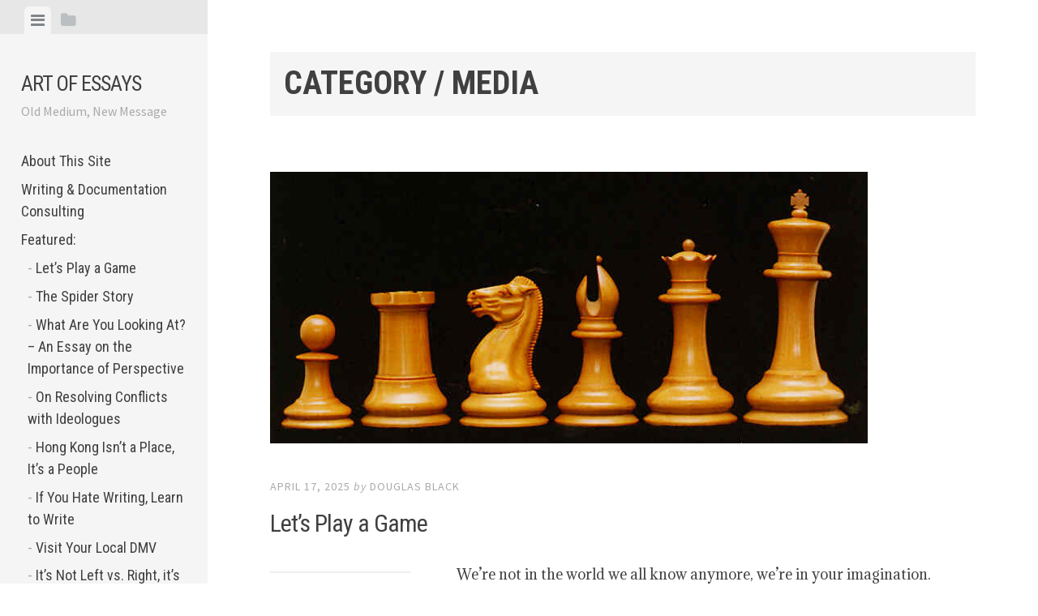

--- FILE ---
content_type: text/html; charset=UTF-8
request_url: https://artofessays.com/?cat=9
body_size: 20359
content:
<!DOCTYPE html>
<html lang="en-US">
<head>
<meta charset="UTF-8">
<meta name="viewport" content="width=device-width, initial-scale=1">
<link rel="profile" href="http://gmpg.org/xfn/11">
<link rel="pingback" href="https://artofessays.com/xmlrpc.php">

<meta name='robots' content='index, follow, max-image-preview:large, max-snippet:-1, max-video-preview:-1' />

	<!-- This site is optimized with the Yoast SEO plugin v16.1.1 - https://yoast.com/wordpress/plugins/seo/ -->
	<title>Media Archives - Art of Essays</title>
	<link rel="canonical" href="https://artofessays.com/?cat=9" />
	<meta property="og:locale" content="en_US" />
	<meta property="og:type" content="article" />
	<meta property="og:title" content="Media Archives - Art of Essays" />
	<meta property="og:url" content="https://artofessays.com/?cat=9" />
	<meta property="og:site_name" content="Art of Essays" />
	<meta name="twitter:card" content="summary_large_image" />
	<script type="application/ld+json" class="yoast-schema-graph">{"@context":"https://schema.org","@graph":[{"@type":"WebSite","@id":"https://artofessays.com/#website","url":"https://artofessays.com/","name":"Art of Essays","description":"Old Medium, New Message","potentialAction":[{"@type":"SearchAction","target":"https://artofessays.com/?s={search_term_string}","query-input":"required name=search_term_string"}],"inLanguage":"en-US"},{"@type":"CollectionPage","@id":"https://artofessays.com/?cat=9#webpage","url":"https://artofessays.com/?cat=9","name":"Media Archives - Art of Essays","isPartOf":{"@id":"https://artofessays.com/#website"},"breadcrumb":{"@id":"https://artofessays.com/?cat=9#breadcrumb"},"inLanguage":"en-US","potentialAction":[{"@type":"ReadAction","target":["https://artofessays.com/?cat=9"]}]},{"@type":"BreadcrumbList","@id":"https://artofessays.com/?cat=9#breadcrumb","itemListElement":[{"@type":"ListItem","position":1,"item":{"@type":"WebPage","@id":"https://artofessays.com/","url":"https://artofessays.com/","name":"Home"}},{"@type":"ListItem","position":2,"item":{"@type":"WebPage","@id":"https://artofessays.com/?cat=9","url":"https://artofessays.com/?cat=9","name":"Media"}}]}]}</script>
	<!-- / Yoast SEO plugin. -->


<link rel='dns-prefetch' href='//fonts.googleapis.com' />
<link rel='dns-prefetch' href='//s.w.org' />
<link rel="alternate" type="application/rss+xml" title="Art of Essays &raquo; Feed" href="https://artofessays.com/?feed=rss2" />
<link rel="alternate" type="application/rss+xml" title="Art of Essays &raquo; Comments Feed" href="https://artofessays.com/?feed=comments-rss2" />
<link rel="alternate" type="application/rss+xml" title="Art of Essays &raquo; Media Category Feed" href="https://artofessays.com/?feed=rss2&#038;cat=9" />
		<script type="text/javascript">
			window._wpemojiSettings = {"baseUrl":"https:\/\/s.w.org\/images\/core\/emoji\/13.0.1\/72x72\/","ext":".png","svgUrl":"https:\/\/s.w.org\/images\/core\/emoji\/13.0.1\/svg\/","svgExt":".svg","source":{"concatemoji":"https:\/\/artofessays.com\/wp-includes\/js\/wp-emoji-release.min.js?ver=5.7.14"}};
			!function(e,a,t){var n,r,o,i=a.createElement("canvas"),p=i.getContext&&i.getContext("2d");function s(e,t){var a=String.fromCharCode;p.clearRect(0,0,i.width,i.height),p.fillText(a.apply(this,e),0,0);e=i.toDataURL();return p.clearRect(0,0,i.width,i.height),p.fillText(a.apply(this,t),0,0),e===i.toDataURL()}function c(e){var t=a.createElement("script");t.src=e,t.defer=t.type="text/javascript",a.getElementsByTagName("head")[0].appendChild(t)}for(o=Array("flag","emoji"),t.supports={everything:!0,everythingExceptFlag:!0},r=0;r<o.length;r++)t.supports[o[r]]=function(e){if(!p||!p.fillText)return!1;switch(p.textBaseline="top",p.font="600 32px Arial",e){case"flag":return s([127987,65039,8205,9895,65039],[127987,65039,8203,9895,65039])?!1:!s([55356,56826,55356,56819],[55356,56826,8203,55356,56819])&&!s([55356,57332,56128,56423,56128,56418,56128,56421,56128,56430,56128,56423,56128,56447],[55356,57332,8203,56128,56423,8203,56128,56418,8203,56128,56421,8203,56128,56430,8203,56128,56423,8203,56128,56447]);case"emoji":return!s([55357,56424,8205,55356,57212],[55357,56424,8203,55356,57212])}return!1}(o[r]),t.supports.everything=t.supports.everything&&t.supports[o[r]],"flag"!==o[r]&&(t.supports.everythingExceptFlag=t.supports.everythingExceptFlag&&t.supports[o[r]]);t.supports.everythingExceptFlag=t.supports.everythingExceptFlag&&!t.supports.flag,t.DOMReady=!1,t.readyCallback=function(){t.DOMReady=!0},t.supports.everything||(n=function(){t.readyCallback()},a.addEventListener?(a.addEventListener("DOMContentLoaded",n,!1),e.addEventListener("load",n,!1)):(e.attachEvent("onload",n),a.attachEvent("onreadystatechange",function(){"complete"===a.readyState&&t.readyCallback()})),(n=t.source||{}).concatemoji?c(n.concatemoji):n.wpemoji&&n.twemoji&&(c(n.twemoji),c(n.wpemoji)))}(window,document,window._wpemojiSettings);
		</script>
		<style type="text/css">
img.wp-smiley,
img.emoji {
	display: inline !important;
	border: none !important;
	box-shadow: none !important;
	height: 1em !important;
	width: 1em !important;
	margin: 0 .07em !important;
	vertical-align: -0.1em !important;
	background: none !important;
	padding: 0 !important;
}
</style>
	<link rel='stylesheet' id='wp-block-library-css'  href='https://artofessays.com/wp-includes/css/dist/block-library/style.min.css?ver=5.7.14' type='text/css' media='all' />
<link rel='stylesheet' id='tt-easy-google-fonts-css'  href='https://fonts.googleapis.com/css?family=Adamina%3Aregular&#038;subset=latin%2Call&#038;ver=5.7.14' type='text/css' media='all' />
<link rel='stylesheet' id='editor-style-css'  href='https://artofessays.com/wp-content/themes/editor/style.css?ver=5.7.14' type='text/css' media='all' />
<link rel='stylesheet' id='editor-font-awesome-css-css'  href='https://artofessays.com/wp-content/themes/editor/inc/fontawesome/font-awesome.css?ver=4.1.0' type='text/css' media='screen' />
<!--[if IE]>
<link rel='stylesheet' id='ie7-style-css'  href='https://artofessays.com/wp-content/themes/editor/inc/styles/ie.css?ver=5.7.14' type='text/css' media='all' />
<![endif]-->
<link rel='stylesheet' id='editor-fonts-css'  href='//fonts.googleapis.com/css?family=Source+Sans+Pro%3A400%2C600%2C700%2C400italic%2C600italic%2C700italic%7CRoboto+Condensed%3A300%2C400%2C700%2C300italic%2C400italic%2C700italic&#038;subset=latin%2Clatin-ext' type='text/css' media='all' />
<script type='text/javascript' src='https://artofessays.com/wp-includes/js/jquery/jquery.min.js?ver=3.5.1' id='jquery-core-js'></script>
<script type='text/javascript' src='https://artofessays.com/wp-includes/js/jquery/jquery-migrate.min.js?ver=3.3.2' id='jquery-migrate-js'></script>
<link rel="https://api.w.org/" href="https://artofessays.com/index.php?rest_route=/" /><link rel="alternate" type="application/json" href="https://artofessays.com/index.php?rest_route=/wp/v2/categories/9" /><link rel="EditURI" type="application/rsd+xml" title="RSD" href="https://artofessays.com/xmlrpc.php?rsd" />
<link rel="wlwmanifest" type="application/wlwmanifest+xml" href="https://artofessays.com/wp-includes/wlwmanifest.xml" /> 
<meta name="generator" content="WordPress 5.7.14" />
<style type="text/css">.recentcomments a{display:inline !important;padding:0 !important;margin:0 !important;}</style>		<style type="text/css" id="wp-custom-css">
			@media screen and (min-width: 750px) {
.page-title {
    font-size: 40px;
}
.entry-title {
		font-size: 3rem;
	}
p {
		font-size: 1.5rem;
	}
}
		</style>
		<style id="tt-easy-google-font-styles" type="text/css">p { font-family: 'Adamina'; font-size: 17px; font-style: normal; font-weight: 400; }
h1 { }
h2 { font-family: 'Adamina'; font-style: normal; font-weight: 400; }
h3 { font-family: 'Adamina'; font-style: normal; font-weight: 400; }
h4 { font-family: 'Adamina'; font-style: normal; font-weight: 400; }
h5 { font-family: 'Adamina'; font-style: normal; font-weight: 400; }
h6 { font-family: 'Adamina'; font-style: normal; font-weight: 400; }
</style></head>

<body class="archive category category-media category-9 group-blog">

<div id="page" class="hfeed site container">

	<a class="skip-link screen-reader-text" href="#content">Skip to content</a>

	<!-- Get sidebar color option (Appearance -> Customize -> Theme Options) -->
		<header id="masthead" class="site-header " role="banner">
		<!-- Tab navigation -->
		<ul class="toggle-bar" role="tablist">
			<!-- Main navigation -->
			<li id="panel-1" class="current" role="presentation">
				<a href="#tab-1" role="tab" aria-controls="tab-1" aria-selected="true" class="current nav-toggle" data-tab="tab-1"><i class="fa fa-bars"></i><span class="screen-reader-text">View menu</span></a>
			</li>

			<!-- Featured Posts navigation -->
			
			<!-- Sidebar widgets navigation -->
			<li id="panel-3" role="presentation">
				<a href="#tab-3" role="tab" aria-controls="tab-3" aria-selected="false" class="folder-toggle" data-tab="tab-3"><i class="fa fa-folder"></i><i class="fa fa-folder-open"></i><span class="screen-reader-text">View sidebar</span></a>
			</li>
		</ul>

		<div id="tabs" class="toggle-tabs">
			<div class="site-header-inside">
				<!-- Logo, description and main navigation -->
				<div id="tab-1" class="tab-content current fadeIn">
					<div class="site-branding">
						<!-- Get the site branding -->
													<h1 class="site-title"><a href="https://artofessays.com/" rel="home">Art of Essays</a></h1>
							<h2 class="site-description">Old Medium, New Message</h2>
											</div>

					<nav id="site-navigation" class="main-navigation" role="navigation">
						<div class="menu-contents-container"><ul id="menu-contents" class="menu"><li id="menu-item-284" class="menu-item menu-item-type-post_type menu-item-object-page menu-item-home menu-item-284"><a href="https://artofessays.com/?page_id=24">About This Site</a></li>
<li id="menu-item-309" class="menu-item menu-item-type-post_type menu-item-object-page menu-item-309"><a href="https://artofessays.com/?page_id=304">Writing &#038; Documentation Consulting</a></li>
<li id="menu-item-295" class="menu-item menu-item-type-post_type menu-item-object-page menu-item-has-children menu-item-295"><a href="https://artofessays.com/?page_id=292">Featured:</a>
<ul class="sub-menu">
	<li id="menu-item-513" class="menu-item menu-item-type-post_type menu-item-object-post menu-item-513"><a href="https://artofessays.com/?p=507">Let&#8217;s Play a Game</a></li>
	<li id="menu-item-519" class="menu-item menu-item-type-post_type menu-item-object-post menu-item-519"><a href="https://artofessays.com/?p=514">The Spider Story</a></li>
	<li id="menu-item-450" class="menu-item menu-item-type-post_type menu-item-object-post menu-item-450"><a href="https://artofessays.com/?p=447">What Are You Looking At? – An Essay on the Importance of Perspective</a></li>
	<li id="menu-item-487" class="menu-item menu-item-type-post_type menu-item-object-post menu-item-487"><a href="https://artofessays.com/?p=454">On Resolving Conflicts with Ideologues</a></li>
	<li id="menu-item-287" class="menu-item menu-item-type-post_type menu-item-object-post menu-item-287"><a href="https://artofessays.com/?p=69">Hong Kong Isn’t a Place, It’s a People</a></li>
	<li id="menu-item-288" class="menu-item menu-item-type-post_type menu-item-object-post menu-item-288"><a href="https://artofessays.com/?p=206">If You Hate Writing, Learn to Write</a></li>
	<li id="menu-item-290" class="menu-item menu-item-type-post_type menu-item-object-post menu-item-290"><a href="https://artofessays.com/?p=15">Visit Your Local DMV</a></li>
	<li id="menu-item-390" class="menu-item menu-item-type-post_type menu-item-object-post menu-item-390"><a href="https://artofessays.com/?p=382">It’s Not Left vs. Right, it’s Control vs. Free Will</a></li>
	<li id="menu-item-329" class="menu-item menu-item-type-post_type menu-item-object-post menu-item-329"><a href="https://artofessays.com/?p=46">On Having Vision</a></li>
</ul>
</li>
</ul></div>					</nav><!-- #site-navigation -->

									</div><!-- #tab-1 -->

				<!-- Featured Posts template (template-featured-posts.php) -->
				
				<!-- Sidebar widgets -->
				<div id="tab-3" class="tab-content animated fadeIn" role="tabpanel" aria-labelledby="panel-3" aria-hidden="true">
						<div id="secondary" class="widget-area" role="complementary">
		<aside id="categories-2" class="widget widget_categories"><h2 class="widget-title">Categories</h2><form action="https://artofessays.com" method="get"><label class="screen-reader-text" for="cat">Categories</label><select  name='cat' id='cat' class='postform' >
	<option value='-1'>Select Category</option>
	<option class="level-0" value="12">Advice&nbsp;&nbsp;(5)</option>
	<option class="level-0" value="2">Classic/&#8221;IELTS&#8221; Essay Format&nbsp;&nbsp;(2)</option>
	<option class="level-0" value="50">Entertainment/Humour&nbsp;&nbsp;(1)</option>
	<option class="level-0" value="6">Freeform&nbsp;&nbsp;(10)</option>
	<option class="level-0" value="7">Hot Takes, Clickbait, and Satire&nbsp;&nbsp;(2)</option>
	<option class="level-0" value="9" selected="selected">Media&nbsp;&nbsp;(5)</option>
	<option class="level-0" value="49">National Security&nbsp;&nbsp;(1)</option>
	<option class="level-0" value="3">News &amp; Current Events&nbsp;&nbsp;(10)</option>
	<option class="level-0" value="4">Social Commentary&nbsp;&nbsp;(13)</option>
	<option class="level-0" value="5">Tech&nbsp;&nbsp;(2)</option>
	<option class="level-0" value="1">Uncategorized&nbsp;&nbsp;(1)</option>
</select>
</form>
<script type="text/javascript">
/* <![CDATA[ */
(function() {
	var dropdown = document.getElementById( "cat" );
	function onCatChange() {
		if ( dropdown.options[ dropdown.selectedIndex ].value > 0 ) {
			dropdown.parentNode.submit();
		}
	}
	dropdown.onchange = onCatChange;
})();
/* ]]> */
</script>

			</aside>
		<aside id="recent-posts-2" class="widget widget_recent_entries">
		<h2 class="widget-title">Most Recent</h2>
		<ul>
											<li>
					<a href="https://artofessays.com/?p=514">The Spider Story</a>
											<span class="post-date">April 17, 2025</span>
									</li>
											<li>
					<a href="https://artofessays.com/?p=507">Let&#8217;s Play a Game</a>
											<span class="post-date">April 17, 2025</span>
									</li>
											<li>
					<a href="https://artofessays.com/?p=447">What Are You Looking At? &#8211; An Essay on the Importance of Perspective</a>
											<span class="post-date">January 20, 2023</span>
									</li>
											<li>
					<a href="https://artofessays.com/?p=454">On Resolving Conflicts with Ideologues</a>
											<span class="post-date">July 16, 2022</span>
									</li>
											<li>
					<a href="https://artofessays.com/?p=424">Common Documentation Problems &#038; Solutions</a>
											<span class="post-date">October 26, 2021</span>
									</li>
											<li>
					<a href="https://artofessays.com/?p=409">Review: Nightmare of the Wolf</a>
											<span class="post-date">August 28, 2021</span>
									</li>
											<li>
					<a href="https://artofessays.com/?p=382">It&#8217;s Not Left vs. Right, it&#8217;s Control vs. Free Will</a>
											<span class="post-date">August 7, 2021</span>
									</li>
											<li>
					<a href="https://artofessays.com/?p=349">Critical Race Theory is Bullshit, But So Are Laws Banning Discussion of it</a>
											<span class="post-date">August 5, 2021</span>
									</li>
											<li>
					<a href="https://artofessays.com/?p=336">Happy Independence Day!</a>
											<span class="post-date">July 4, 2021</span>
									</li>
											<li>
					<a href="https://artofessays.com/?p=312">Garbage In, Garbage Out</a>
											<span class="post-date">May 22, 2021</span>
									</li>
											<li>
					<a href="https://artofessays.com/?p=69">Deus Ex Hong Kong</a>
											<span class="post-date">April 30, 2021</span>
									</li>
											<li>
					<a href="https://artofessays.com/?p=206">If You Hate Writing, Learn to Write</a>
											<span class="post-date">April 26, 2021</span>
									</li>
											<li>
					<a href="https://artofessays.com/?p=202">Expat Failures Where It&#8217;s Impossible to Fail, Vol I: The &#8216;Going-Out&#8217; Shirt</a>
											<span class="post-date">April 26, 2021</span>
									</li>
											<li>
					<a href="https://artofessays.com/?p=172">A Modest Proposal to Fix America</a>
											<span class="post-date">April 24, 2021</span>
									</li>
											<li>
					<a href="https://artofessays.com/?p=132">Recommended: Dr. Shanna Swan on the Chemicals Causing our Hormonal (and Reproductive) Decline</a>
											<span class="post-date">April 22, 2021</span>
									</li>
											<li>
					<a href="https://artofessays.com/?p=46">On Having Vision</a>
											<span class="post-date">April 18, 2021</span>
									</li>
											<li>
					<a href="https://artofessays.com/?p=18">Why Hypocrites Are Dangerous</a>
											<span class="post-date">April 13, 2021</span>
									</li>
											<li>
					<a href="https://artofessays.com/?p=15">Visit Your Local DMV</a>
											<span class="post-date">April 13, 2021</span>
									</li>
											<li>
					<a href="https://artofessays.com/?p=8">Can We Defeat Totalitarianism Without Becoming Totalitarian?</a>
											<span class="post-date">April 13, 2021</span>
									</li>
					</ul>

		</aside><aside id="search-2" class="widget widget_search"><form role="search" method="get" class="search-form" action="https://artofessays.com/">
				<label>
					<span class="screen-reader-text">Search for:</span>
					<input type="search" class="search-field" placeholder="Search &hellip;" value="" name="s" />
				</label>
				<input type="submit" class="search-submit" value="Search" />
			</form></aside><aside id="recent-comments-2" class="widget widget_recent_comments"><h2 class="widget-title">Recent Comments</h2><ul id="recentcomments"><li class="recentcomments"><span class="comment-author-link"><a href='http://artofessays.com' rel='external nofollow ugc' class='url'>Douglas Black</a></span> on <a href="https://artofessays.com/?p=447#comment-236">What Are You Looking At? &#8211; An Essay on the Importance of Perspective</a></li><li class="recentcomments"><span class="comment-author-link">Samirah</span> on <a href="https://artofessays.com/?p=447#comment-229">What Are You Looking At? &#8211; An Essay on the Importance of Perspective</a></li></ul></aside><aside id="archives-2" class="widget widget_archive"><h2 class="widget-title">Archives</h2>
			<ul>
					<li><a href='https://artofessays.com/?m=202504'>April 2025</a></li>
	<li><a href='https://artofessays.com/?m=202301'>January 2023</a></li>
	<li><a href='https://artofessays.com/?m=202207'>July 2022</a></li>
	<li><a href='https://artofessays.com/?m=202110'>October 2021</a></li>
	<li><a href='https://artofessays.com/?m=202108'>August 2021</a></li>
	<li><a href='https://artofessays.com/?m=202107'>July 2021</a></li>
	<li><a href='https://artofessays.com/?m=202105'>May 2021</a></li>
	<li><a href='https://artofessays.com/?m=202104'>April 2021</a></li>
			</ul>

			</aside><aside id="meta-2" class="widget widget_meta"><h2 class="widget-title">Meta</h2>
		<ul>
						<li><a rel="nofollow" href="https://artofessays.com/wp-login.php">Log in</a></li>
			<li><a href="https://artofessays.com/?feed=rss2">Entries feed</a></li>
			<li><a href="https://artofessays.com/?feed=comments-rss2">Comments feed</a></li>

			<li><a href="https://wordpress.org/">WordPress.org</a></li>
		</ul>

		</aside>	</div><!-- #secondary -->
				</div><!-- #tab-3 -->
			</div><!-- .site-header-inside -->
		</div><!-- #tabs -->
	</header><!-- #masthead -->

	<div id="content" class="site-content fadeInFast">

	<section id="primary" class="content-area">
		<main id="main" class="site-main" role="main">

		
			
			<header class="page-header ">
				<h1 class="page-title">
					Category / Media				</h1>
							</header><!-- .page-header -->

			<!-- If author has a bio, show it. -->
			
						
				
<article id="post-507" class="post post-507 type-post status-publish format-standard has-post-thumbnail hentry category-advice category-freewriting category-media category-national-security category-news-commentary category-social-commentary">
	<!-- Grab the featured image -->
			<a class="featured-image" href="https://artofessays.com/?p=507" title="Let&#8217;s Play a Game"><img width="737" height="335" src="https://artofessays.com/wp-content/uploads/2025/04/JaquesCookStaunton-3453778158chess.jpg" class="attachment-large-image size-large-image wp-post-image" alt="" loading="lazy" srcset="https://artofessays.com/wp-content/uploads/2025/04/JaquesCookStaunton-3453778158chess.jpg 737w, https://artofessays.com/wp-content/uploads/2025/04/JaquesCookStaunton-3453778158chess-300x136.jpg 300w" sizes="(max-width: 737px) 100vw, 737px" /></a>
	
	<header class="entry-header">
				<div class="entry-date">
			<span class="posted-on"><a href="https://artofessays.com/?p=507" rel="bookmark"><time class="entry-date published" datetime="2025-04-17T15:30:01-04:00">April 17, 2025</time><time class="updated" datetime="2025-04-17T15:39:30-04:00">April 17, 2025</time></a></span><span class="byline"> by </span> <span class="author vcard"><a class="url fn n" href="https://artofessays.com/?author=1">Douglas Black</a></span>		</div><!-- .entry-meta -->
		
		<h1 class="entry-title"><a href="https://artofessays.com/?p=507" rel="bookmark">Let&#8217;s Play a Game</a></h1>	</header><!-- .entry-header -->

	
<div class="entry-meta">
	
	<ul class="meta-list">
					<li class="meta-cat"><a href="https://artofessays.com/?cat=12" rel="category">Advice</a>, <a href="https://artofessays.com/?cat=6" rel="category">Freeform</a>, <a href="https://artofessays.com/?cat=9" rel="category">Media</a>, <a href="https://artofessays.com/?cat=49" rel="category">National Security</a>, <a href="https://artofessays.com/?cat=3" rel="category">News &amp; Current Events</a>, <a href="https://artofessays.com/?cat=4" rel="category">Social Commentary</a></li>
								<li class="meta-comment">
			<span class="comments-link"><a href="https://artofessays.com/?p=507#respond">Leave a comment</a></span>
		</li>
					</ul>
</div>
	<div class="entry-content">
		
<p>We&#8217;re not in the world we all know anymore, we&#8217;re in your imagination. Anything is possible.</p>



<p>Imagine you are an autocrat, a despot, or a dictator of some sort. From your own experiences, you know the people around you are too uninformed and petty to make decisions of governance. Generally speaking, most people aren&#8217;t smart enough or respectable enough to make their own decisions. So, really, everything would be better if you just took some of their decisions into your own more capable hands—they&#8217;ll probably be happier living managed, peaceful, and profitable lives.</p>



<p>However, there is a country whose foundational values are anathema to what you know. This country—let&#8217;s call it &#8220;America&#8221; for short—has the world&#8217;s most powerful military and massive geopolitical influence. This state and its clichéd cries of freedom and democracy are a real threat to you—you&#8217;ve seen the destruction they rain on those who threaten their national interests, but you have no hope of waging a military war against such a power and winning. So what do you do? You have a strategy to defeat them, but it is going to take a long time. That&#8217;s okay.</p>



<p>You can be very patient.</p>



<p>So what is the plan? Well, the first step is to disrupt their citizen&#8217;s ability to think. You have to subvert their education system somehow—make them learn nonsense instead of logic and critical thinking. Give their computers bad code to run that keeps them running in circles, to make an analogy. But that&#8217;s not all, you&#8217;ll also want to find a way to reduce their investment in education in general. How can you do this? Well, America values money very highly, so you create some shell companies (these actually work and function as a normal company, but with an ulterior product), organizations, and NGOs.You use these entities to fund your operatives and certain locals (known colloquially as &#8220;useful idiots&#8221;) to push agendas that will get either one of your objectives met &#8211; whether it&#8217;s replacing solid curriculum with garbage nonsense that removes Americans&#8217; ability to think logically from one side, or de-funding the whole educational system entirely from the other. Either way, it&#8217;s your win. You know that this is not something that will happen over night, but it&#8217;s okay. You can be patient. You don&#8217;t mind waiting decades, as long as this threat to you and your family&#8217;s way of being is removed.</p>



<p>Now that people aren&#8217;t so good at thinking anymore, it&#8217;s time to do what you can do to influence their media, to see if you can feed their citizens information that makes your way of doing things more appealing. Again using shell companies, organizations, and NGOs, but with a lot more individuals on the ground for this effort, you do your best to feed certain narratives to media organizations. You pay people to protest certain things because you know those things are highly inflammatory and will get lots of media coverage. You fund media companies who will accept your money, which makes it less likely for those media companies to publish negative news about your or your family&#8217;s interests, and perhaps will make them more sympathetic to using your country&#8217;s state media more often as sources for articles. This pleases you very particularly, to see your own propaganda being reported by news media who take themselves as legitimate journalists (something there are fewer and fewer of in your part of the world, you note with a smile).</p>



<p>Then you have the coup de grace. The third prong of your strategy: You do your best to distract and degenerate the minds of Americans. You introduce social media applications designed to show short clips that destroy attention spans, feed garbage data, and are highly dopamine-addictive. You fund movies, TV shows, and even games subtly designed to encourage degenerative behavior or in-fighting. Most people don&#8217;t mind too much, though. If anything, they seem to enjoy giving in to their base desires.</p>



<p>After many years of waging this attack, you see America on its knees—its citizens and politicians unknowingly engorged on your propaganda, few people with the ability to think and parse information, and, above all else, everyone distracted from what&#8217;s really been going on. You smile again, because the country that you used to fear and gave you cause to question yourself daily is now being run by people who have been fed your version of reality. Their wires crossed, the country no longer seeks to advance or even protect its values abroad. You are finally free to make your mark on the world now. They will remember your name in glory for thousands of years. Victory.</p>



<p>Let&#8217;s pause now.</p>



<p>How different would the world of this game be from our current one? If you understood this article, you now understand the game that is being played at one of the highest domains.</p>



<p>Let&#8217;s play again, but now, as a citizen of the world with an understanding of the game being played. How could you play your part differently to get a better outcome for you and your family? The first step to winning a game is to understand what the game is.</p>



<p>Let&#8217;s play a game.</p>



<p></p>



<p><em>Douglas Black is a Consultant, Federal IT Contractor, Writer, Editor, Music Producer, Lecturer, and proud Dad.</em></p>
			</div><!-- .entry-content -->

</article><!-- #post-## -->

			
				
<article id="post-409" class="post post-409 type-post status-publish format-standard has-post-thumbnail hentry category-media tag-netflix tag-nightmare-of-the-wolf tag-review tag-witcher">
	<!-- Grab the featured image -->
			<a class="featured-image" href="https://artofessays.com/?p=409" title="Review: Nightmare of the Wolf"><img width="1116" height="623" src="https://artofessays.com/wp-content/uploads/2021/08/Screenshot-2021-08-28-125812.jpg" class="attachment-large-image size-large-image wp-post-image" alt="" loading="lazy" srcset="https://artofessays.com/wp-content/uploads/2021/08/Screenshot-2021-08-28-125812.jpg 1116w, https://artofessays.com/wp-content/uploads/2021/08/Screenshot-2021-08-28-125812-300x167.jpg 300w, https://artofessays.com/wp-content/uploads/2021/08/Screenshot-2021-08-28-125812-1024x572.jpg 1024w, https://artofessays.com/wp-content/uploads/2021/08/Screenshot-2021-08-28-125812-768x429.jpg 768w" sizes="(max-width: 1116px) 100vw, 1116px" /></a>
	
	<header class="entry-header">
				<div class="entry-date">
			<span class="posted-on"><a href="https://artofessays.com/?p=409" rel="bookmark"><time class="entry-date published" datetime="2021-08-28T13:02:08-04:00">August 28, 2021</time><time class="updated" datetime="2021-08-28T15:49:16-04:00">August 28, 2021</time></a></span><span class="byline"> by </span> <span class="author vcard"><a class="url fn n" href="https://artofessays.com/?author=1">Douglas Black</a></span>		</div><!-- .entry-meta -->
		
		<h1 class="entry-title"><a href="https://artofessays.com/?p=409" rel="bookmark">Review: Nightmare of the Wolf</a></h1>	</header><!-- .entry-header -->

	
<div class="entry-meta">
	
	<ul class="meta-list">
					<li class="meta-cat"><a href="https://artofessays.com/?cat=9" rel="category">Media</a></li>
							<li class="meta-tag"><a href="https://artofessays.com/?tag=netflix" rel="tag">netflix</a>, <a href="https://artofessays.com/?tag=nightmare-of-the-wolf" rel="tag">nightmare of the wolf</a>, <a href="https://artofessays.com/?tag=review" rel="tag">review</a>, <a href="https://artofessays.com/?tag=witcher" rel="tag">witcher</a></li>
						<li class="meta-comment">
			<span class="comments-link"><a href="https://artofessays.com/?p=409#respond">Leave a comment</a></span>
		</li>
					</ul>
</div>
	<div class="entry-content">
		
<p>I watched The Witcher: Nightmare of the Wolf last night (Netflix). As someone who has read all of Sapkowski&#8217;s books, enjoyed the Netflix show, and has been playing The Witcher III since 2014 (still only 50% through!), it was definitely time well spent.</p>



<p>Story-wise, the film follows Vesemir, Geralt&#8217;s older Witcher mentor, and tells the story of a formative series of events in his (relatively) early life. In terms of adding to the lore, the focal event of movie is the sacking of Kaer Morhen, the training ground and safe-house where the Witcher School of the Wolf trained and spent their winters. The sacking was frequently referenced in the novels and games, but the exact circumstances of it had not been expounded upon. It&#8217;s an exciting and engaging ~80 minutes of runtime, and there&#8217;s zero fat to cut and nothing that drags. In fact, one of my criticisms of the film might be that it&#8217;s a little too fast-paced, and there are quite a few places where dialogue or events could have benefitted greatly from having more time to breathe. Overall, it tells an engaging, emotionally satisfying story that definitely adds to the books, netflix series, and games.</p>



<p>Visually, the film was produced Studio Mir, the South-Korean animation house, who also produced Avatar and Legend of Korra (neither of which I have watched, but the visual style is definitely there). The animation is detailed, fluid, and frequently impressive when in action. My only gripe here is the way Vesemir is drawn — they drew him a little too smug. I guess I know what they were going for, trying to imagine what the Vesemir of Witcher III would have been like less tempered by age and world-weariness, but I think they went a little too far with his visual design. Ultimately, though, as an animation, they are targeting a wider audience than before, and I think the visual design of the lead characters makes this hard to forget.</p>



<p>The English voice acting holds the film up. There are a few slightly awkward deliveries by the leads, but it was generally quite well acted given the audience and tone of the film. This is a relief, because in animations, the voice acting is what makes or breaks the emotional connection the viewer has to the characters and story. I didn&#8217;t look up who did the voice work in the event that any of them were celebrities.</p>



<p>I don&#8217;t know if these are real easter-eggs or are accidental, but there are a couple of spots in <em>Wolf </em>that may make you chuckle. One seems like a clear visual and then audio reference to Elias Toufexis as Adam Jensen in Deus Ex: Human Revolution. You&#8217;ll know it when you see it. The other is that a key character reveal at the end looks just like the main character of Studio Mir&#8217;s Avatar.</p>



<p>Overall, I&#8217;d say <em>Wolf </em>is absolutely worth a watch if you enjoyed the books, games, or show. If you didn&#8217;t like the show but like animation, I think it&#8217;s still worth a try as its more accessible and more quickly paced. If you are looking for a numerical score, I&#8217;d give it a 7/10.</p>
			</div><!-- .entry-content -->

</article><!-- #post-## -->

			
				
<article id="post-349" class="post post-349 type-post status-publish format-standard has-post-thumbnail hentry category-media category-news-commentary category-social-commentary category-uncategorized tag-commentary tag-culture-wars tag-media">
	<!-- Grab the featured image -->
			<a class="featured-image" href="https://artofessays.com/?p=349" title="Critical Race Theory is Bullshit, But So Are Laws Banning Discussion of it"><img width="1200" height="646" src="https://artofessays.com/wp-content/uploads/2021/08/SUBSTITUTE-TEACHER-RYAN-GIESE-TEACHES-A-FOURTH-GRADE-CLASS-1-1200x646.jpg" class="attachment-large-image size-large-image wp-post-image" alt="" loading="lazy" srcset="https://artofessays.com/wp-content/uploads/2021/08/SUBSTITUTE-TEACHER-RYAN-GIESE-TEACHES-A-FOURTH-GRADE-CLASS-1-1200x646.jpg 1200w, https://artofessays.com/wp-content/uploads/2021/08/SUBSTITUTE-TEACHER-RYAN-GIESE-TEACHES-A-FOURTH-GRADE-CLASS-1-300x162.jpg 300w, https://artofessays.com/wp-content/uploads/2021/08/SUBSTITUTE-TEACHER-RYAN-GIESE-TEACHES-A-FOURTH-GRADE-CLASS-1-1024x551.jpg 1024w, https://artofessays.com/wp-content/uploads/2021/08/SUBSTITUTE-TEACHER-RYAN-GIESE-TEACHES-A-FOURTH-GRADE-CLASS-1-768x414.jpg 768w, https://artofessays.com/wp-content/uploads/2021/08/SUBSTITUTE-TEACHER-RYAN-GIESE-TEACHES-A-FOURTH-GRADE-CLASS-1-1536x827.jpg 1536w, https://artofessays.com/wp-content/uploads/2021/08/SUBSTITUTE-TEACHER-RYAN-GIESE-TEACHES-A-FOURTH-GRADE-CLASS-1.jpg 2000w" sizes="(max-width: 1200px) 100vw, 1200px" /></a>
	
	<header class="entry-header">
				<div class="entry-date">
			<span class="posted-on"><a href="https://artofessays.com/?p=349" rel="bookmark"><time class="entry-date published" datetime="2021-08-05T12:39:53-04:00">August 5, 2021</time><time class="updated" datetime="2021-08-07T18:05:54-04:00">August 7, 2021</time></a></span><span class="byline"> by </span> <span class="author vcard"><a class="url fn n" href="https://artofessays.com/?author=1">Douglas Black</a></span>		</div><!-- .entry-meta -->
		
		<h1 class="entry-title"><a href="https://artofessays.com/?p=349" rel="bookmark">Critical Race Theory is Bullshit, But So Are Laws Banning Discussion of it</a></h1>	</header><!-- .entry-header -->

	
<div class="entry-meta">
	
	<ul class="meta-list">
					<li class="meta-cat"><a href="https://artofessays.com/?cat=9" rel="category">Media</a>, <a href="https://artofessays.com/?cat=3" rel="category">News &amp; Current Events</a>, <a href="https://artofessays.com/?cat=4" rel="category">Social Commentary</a>, <a href="https://artofessays.com/?cat=1" rel="category">Uncategorized</a></li>
							<li class="meta-tag"><a href="https://artofessays.com/?tag=commentary" rel="tag">commentary</a>, <a href="https://artofessays.com/?tag=culture-wars" rel="tag">culture wars</a>, <a href="https://artofessays.com/?tag=media" rel="tag">media</a></li>
						<li class="meta-comment">
			<span class="comments-link"><a href="https://artofessays.com/?p=349#respond">Leave a comment</a></span>
		</li>
					</ul>
</div>
	<div class="entry-content">
		<p><em>Author&#8217;s note: I originally wrote and published a fairly garbage hot-take on this topic where I reached the wrong conclusion because I missed a single word in the proposed law. This updated version of the article corrects my initial reasoning.</em></p>
<p>A friend sent me an <a href="https://www.edweek.org/leadership/a-5-million-fine-for-classroom-discussions-on-race-in-tennessee-this-is-the-new-reality/2021/08">article</a> the other morning, the headline of which I could hardly believe:</p>
<h3>A $5 Million Fine for Classroom Discussions on Race? In Tennessee, This Is the New Reality&#8221;</h3>
<p>I immediately assumed this headline was misleading as a result of biased journalism and letting feeling override logical thought. I figured it would be an article meant to reinforce the coastal elite stereotype of the South as a place where such racist, restrictive laws come from. And as I&#8217;ve learned in the past five years, just because it&#8217;s written doesn&#8217;t mean it&#8217;s true. To find out whether it really is what it is alleged to be, we have to carefully analyze the actual text of the proposed law.</p>
<p>Before we go through the law, though, this kind of fear over what people&#8217;s children may be exposed to is far from new in American discourse: we&#8217;ve argued over violence in media, sex education versus abstinence, and even de-segregation. It wasn&#8217;t too long ago that the Intelligent Design theory camp was pushing for science classes to &#8220;<a href="https://en.wikipedia.org/wiki/Teach_the_Controversy">teach the controversy</a>&#8220;, either. What is it that people are so concerned about? Rational and moral people should all agree that schools should enable healthy discussion and understanding of race, discrimination, and prejudice in social studies and history. But people seem not just worried, but frightened that their children are going to be subject to intellectual brainwashing that may <a href="https://www.city-journal.org/the-miseducation-of-americas-elites">do untold harm</a> to their development as human beings (now, I am not saying that this is the absolute reality; I am saying that this is what many people are afraid of). Whether or not <a href="https://bariweiss.substack.com/p/i-refuse-to-stand-by-while-my-students">these</a> kinds of <a href="https://bariweiss.substack.com/p/med-schools-are-now-denying-biological">incidents</a> are widespread seems to be up for debate, but we should acknowledge that such examples are worrying for the prospect of a free-thinking society that seeks truth.</p>
<p>What people are concerned about being taught and are taking extreme steps in an attempt to mitigate generally are <a style="outline-width: 0px !important; user-select: auto !important;" href="https://www.britannica.com/topic/critical-race-theory">Critical Race Theory (CRT)</a> and aspects of the <a href="https://en.wikipedia.org/wiki/The_1619_Project">1619 Project curriculum.</a> Of course, there&#8217;s a bit of <a href="https://newcenter.org/what-is-crt/">debate</a> about what <a href="https://www.britannica.com/topic/critical-race-theory">CRT</a> is and what gets to be called that, but I&#8217;m going to avoid the nonsense detour for what it is and go for the most authoritative definition I can find: reference books. All the encyclopedic definitions have the same gist, but I submit that her Majesty&#8217;s <em>Britannica </em>says it best: <em>&#8220;race is not a natural, biologically grounded feature of physically distinct subgroups of human beings but a socially constructed (culturally invented) category that is used to oppress and exploit people of colour&#8221;</em>. So, if this is what CRT is, then it&#8217;s clearly a non-starter and is in the same hallowed company as classic double-bind, &#8220;<a href="_wp_link_placeholder" data-wplink-edit="true">white fragility</a>&#8220;.</p>
<p>The concern about CRT-related content being taught in schools is often referenced as an extension of the <a href="https://en.wikipedia.org/wiki/The_1619_Project">1619 Project</a>. The 1619 Project was/is a journalism-project-turned-<a href="https://dc.medill.northwestern.edu/blog/2020/07/21/the-1619-project-curriculum-taught-in-over-4500-schools-frederick-county-public-schools-has-the-option/">curriculum</a> of civil-right journalist and author <a href="https://www.worldcat.org/title/living-apart-how-the-government-betrayed-a-landmark-civil-rights-law/oclc/825553231?referer=di&amp;ht=edition">Nikole Hannah-Jones</a> meant to refocus on (1) the consequences of slavery and (2) the contributions of black Americans. As something students might study in a secondary school language arts class and contextualized by a capable teacher, the essays and poems written for it have at least some role in an educational exploration of the roots of America and its culture.  The 1619 Project&#8217;s inaugural essay by Hannah-Jones, <a href="https://www.armwoodopinion.com/2019/08/america-wasnt-democracy-until-black.html"><em>America Wasn&#8217;t a Democracy, Until Black Americans Made It One</em></a> is well-written and exemplary in its commitment to self-expression, and as long as it is presented as someone&#8217;s subjective opinion rather than an ideal worldview, I can&#8217;t see what&#8217;s wrong with high schoolers reading through it. Other essays as part of the 1619 Project, such as &#8220;<em>Why Is Everyone Always Stealing Black Music?</em>&#8221; and &#8220;<em>How Segregation Caused Your Traffic Jam</em>&#8220;, I will leave to a later time to explore.</p>
<p>So, overall, yes, CRT is bullshit, and the 1619 Project&#8217;s material is of varying quality. But neither of these are actually mentioned in the proposed legislation. When I wrote my first draft of this article, I skimmed the preamble and went straight to the section which enumerated what the law seeks to avoid. My initial understanding of the law was that it sought to ban the <strong><em>promotion</em> </strong>of the following concepts. My comments are encapsulated in parentheses and italicized:</p>
<p><span style="font-size: inherit;">&#8220;</span>1) One race or sex is inherently superior to another race or sex <em>(Seems rational to me. I wouldn&#8217;t want my son or daughter being taught they are better or worse because of their race or sex, nor do I want anyone else to be taught a sexist/racist paradigm of understanding the world or themselves.);</em></p>
<p>2) An individual, by virtue of the individual&#8217;s race or sex, is inherently privileged, racist, sexist, or oppressive, whether consciously or subconsciously <em>(This also seems fairly straightforward. Individuals should be judged by the <a href="https://scatteredquotes.com/judged-by-content-of-character/">content of their character</a> and their actions.)</em>;</p>
<p>3) An individual should be discriminated against or receive adverse treatment because of the individual&#8217;s race or sex <em>(seems pretty clear that we shouldn&#8217;t do this based on section VII of the <a href="https://www.eeoc.gov/statutes/title-vii-civil-rights-act-1964">Civil Rights Act of 1964</a>);</em></p>
<p>4) An individual&#8217;s moral character is determined by the individual&#8217;s race or sex <em>(I would hope this elicits no controversy)</em>;</p>
<p>5) An individual, by virtue of the individual&#8217;s race or sex, bears responsibility for actions committed in the past by other members of the same race or sex <em>(it becomes clear after thinking about the implications just 1-2 steps ahead that we cannot and must not hold individuals accountable for actions committed in the past by people only associated by race or sex);</em></p>
<p>6) An individual should feel discomfort, guilt, anguish, or another form of psychological distress solely because of the individual&#8217;s race or sex <em>(Given the current focus on inclusivity and LGBTQ rights, I think that this should not be controversial, though it should be a given for race, sex, sexual orientation, disability, or any other immutable characteristic);</em></p>
<p>7) A meritocracy is inherently racist or sexist, or designed by a particular race or sex to oppress members of another race or sex <em>(<a href="https://www.merriam-webster.com/dictionary/meritocracy">Meritocracy</a> is a concept for the advancement of individuals based on their achievements. The only claim of oppression one could make is that it oppresses those who cannot achieve. Those who are less able to achieve still need a place in society as well as purpose. However, for society, including governments and businesses to run effectively, the best person for that job should indeed be the person hired for that job. We have plenty of experience with politicians who have sidestepped meritocracy via nepotism to suggest that a meritocracy is the best option)</em>;</p>
<p>8) This state or the United States is fundamentally or irredeemably racist or sexist <em>(The USA certainly has a history of racism and sexism amongst its population. So does every other place in history. I do not excuse any of it, but it must be highlighted that societies can change and grow as they learn. The key word here</em> is <em><b>irredeemable</b></em>. <em>If one believes something is irredeemable, it means they do not believe that people have the ability to change or learn, to not be what they once were. If one believes that, why even bother?)</em>;</p>
<p>9) Promoting or advocating the violent overthrow of the United States government <em>(Don&#8217;t see a problem with this as it&#8217;s quite standard, e.g., to immigrate to the US lawfully one must attest to this.)</em>;</p>
<p>10) Promoting division between, or resentment of, a race, sex, religion, creed, nonviolent political affiliation, social class, or class of people <strong><em>(</em></strong><em>this seems like basic non-discrimination/sensitivity training to me)</em>; or</p>
<p>11) Ascribing character traits, values, moral or ethical codes, privilege, or beliefs to a race or sex, or to an individual because of the individual&#8217;s race or sex. <em>(I think we&#8217;ve already gone over ascribing character traits to races or sexes who do not actually naturally possess them.</em>&#8221;</p>
<p>The amendment goes on to to clarify that the above in section a) does not prohibit an LEA or public charter school from including:</p>
<p>&#8220;1) The history of an ethnic group, as described in textbooks and instructional materials adopted in accordance with part 22 of this chapter;</p>
<p>2) The impartial discussion of controversial aspects of history;</p>
<p>3) The impartial instruction on the historical oppression of a particular group of people based on race, ethnicity, class, nationality, religion, or geographic region; or</p>
<p>4) Historical documents relevant to b) 1-3 that are permitted under legal sections 49-6-1011&#8221;</p>
<p>&#8220;What&#8217;s the problem,&#8221; I thought. I published my take on the EdWeek and sent it to a few friends. I originally concluded that the legislation seemed to just attempt to avoid affecting children negatively by promoting racist and sexist concepts. Reception was mixed. My more conservative friends agreed and thought it was a good article, but my more liberal friends took issue with it. To paraphrase, I believe the feedback I got was that my article &#8220;sucks&#8221; and I &#8220;totally missed the point&#8221; of the law. How would this be, though? I spent hours analysing the language and writing up my thoughts! Well, because, like a dumbass, I missed a very important word in the preamble:</p>
<p><span style="font-size: inherit;">&#8220;a) An LEA or Public charter school shall not include or promote the following concepts as part of a course of instruction or in a curriculum or instructional program, or allow teachers or other employees of the LEA or public charter school to use supplemental instructional materials that <span style="text-decoration: underline;"><strong>include</strong> </span>or promote the following concepts:&#8221;</span></p>
<p>Not just promote. Include. This means that the law would effectively ban <em>discussion</em> of any of those concepts.</p>
<p>There&#8217;s no way around the fact that this law is censorship. I am no friend of censorship, and I believe we should be able to discuss anything we like however we like in public and private, including internet commons, and let the truth be found that way. When we ban discussion of ideas, we do so at our own peril because it means that people will reach their own understanding of those ideas that misrepresents the concept. Read <em>the Manifesto of the Communist Party</em>, read <em>Mein Kampf, </em>read Anders Breivik or whatever you want, just make sure it&#8217;s properly contextualized so it&#8217;s not being read as fact. Bad ideas need to be discussed and criticized. CRT should be discussed and criticized, as should any idea that students are interested in learning more about.</p>
<p>As a teacher, I am not comfortable with the idea that any teacher be worried about accidentally breaching into an area of discussion that is somehow &#8220;illegal&#8221; in an academic context. It&#8217;s incumbent on the teacher to approach any topic carefully, with full understanding of the subject and their audience. No good teacher should ever willfully make any of their students feel guilty, superior or inferior for any immutable characteristic they possess. Thus, if concerned parents want to improve the quality of instruction in schools, then then need to allow specifically for the <em>critical </em>discussion of any ideology.</p>
<p>I understand that those who support this law have valid concerns about the quality of teaching and classroom context for CRT, the 1619 Project, White Fragility, or any other ideologies that are byproducts of the well-meaning Zeitgeist. As someone who taught for over a decade, I grant that what is taught in classrooms has little chance of being parsed critically even in universities, and almost no chance of being critically examined by high-schoolers (I only started being able to think critically and synthesize my own knowledge to an effective degree around the age of 32!). Point being, adolescents and even adults are generally taught to &#8220;learn&#8221; (memorize) what they are being told. Is it morally or socially responsible to torpedo students&#8217; understanding of themselves or the country they call home? We are already living through the consequences of an unsure and insecure generation not sure of what their values are except money, and the outcome isn&#8217;t good. But censorship is rarely the lesser of two evils, and it is always a sword that cuts both ways.</p>
<p>So, as a teacher, news editor, and someone who has lived under some degree of censorship and oppression, I find that I have to object to the <a href="https://s3.documentcloud.org/documents/20697058/tn-hb0580-amendment.pdf">proposed amendment</a>. No, I do not think adolescents should be taught racist or sexist concepts that make them feel of unequal worth, which the first section of the bill seems to attempt to prevent. Because it would make even <em>discussion </em>(not just promotion) of ideas illegal is a dangerous move, it takes the already censorship-crazy culture of America into an even more dangerous position.</p>
			</div><!-- .entry-content -->

</article><!-- #post-## -->

			
				
<article id="post-132" class="post post-132 type-post status-publish format-standard hentry category-media category-news-commentary tag-fertility tag-podcast-recommendation tag-research">
	<!-- Grab the featured image -->
	
	<header class="entry-header">
				<div class="entry-date">
			<span class="posted-on"><a href="https://artofessays.com/?p=132" rel="bookmark"><time class="entry-date published" datetime="2021-04-22T14:54:37-04:00">April 22, 2021</time><time class="updated" datetime="2021-04-22T15:01:24-04:00">April 22, 2021</time></a></span><span class="byline"> by </span> <span class="author vcard"><a class="url fn n" href="https://artofessays.com/?author=1">Douglas Black</a></span>		</div><!-- .entry-meta -->
		
		<h1 class="entry-title"><a href="https://artofessays.com/?p=132" rel="bookmark">Recommended: Dr. Shanna Swan on the Chemicals Causing our Hormonal (and Reproductive) Decline</a></h1>	</header><!-- .entry-header -->

	
<div class="entry-meta">
	
	<ul class="meta-list">
					<li class="meta-cat"><a href="https://artofessays.com/?cat=9" rel="category">Media</a>, <a href="https://artofessays.com/?cat=3" rel="category">News &amp; Current Events</a></li>
							<li class="meta-tag"><a href="https://artofessays.com/?tag=fertility" rel="tag">fertility</a>, <a href="https://artofessays.com/?tag=podcast-recommendation" rel="tag">podcast recommendation</a>, <a href="https://artofessays.com/?tag=research" rel="tag">research</a></li>
						<li class="meta-comment">
			<span class="comments-link"><a href="https://artofessays.com/?p=132#respond">Leave a comment</a></span>
		</li>
					</ul>
</div>
	<div class="entry-content">
		
<figure class="wp-block-embed is-type-rich is-provider-spotify wp-block-embed-spotify wp-embed-aspect-21-9 wp-has-aspect-ratio"><div class="wp-block-embed__wrapper">
<iframe loading="lazy" title="Spotify Embed: #1638 - Dr. Shanna Swan" width="100%" height="232" allowtransparency="true" frameborder="0" allow="encrypted-media" src="https://open.spotify.com/embed-podcast/episode/6pLW2tMx4Kw5qaeAcxj0Lj"></iframe>
</div></figure>



<p>Dr. Shanna Swan has been studying the effects of phthalates and plastics for over 20 years, writing over 200 papers trying to get word out about how badly plastics have been damaging our hormonal and reproductive health. The pitch of her new book, &#8220;Count Down&#8221;, follows:</p>



<blockquote class="wp-block-quote"><p>&#8220;In 2017, Shanna Swan and her team of researchers completed a major study. They found that over the previous four decades, sperm levels among men in Western countries had plummeted by more than 50 percent. The results sent shockwaves around the globe—but that was just the beginning. It turns out that sexual development is also changing broadly, for both men and women, and that the modern world is on pace to become an infertile one.</p><p>How and why could this happen? What is hijacking our fertility and our health? Count Down reveals what Swan and other researchers have learned about how chemical exposures are affecting our fertility, sexual development—even, perhaps, gender identity—and general health. Not just an illuminating overview of a grave threat but a helpful guide to protecting against it, Count Down is an urgent wake-up call, an enjoyable read, and a vital tool for understanding our future.&#8221;</p></blockquote>



<p>Before her 2017 study was published, I was seeing a hormonal specialist in Hong Kong. He told me, with the caveat that the research hadn&#8217;t completely confirmed it (yet), that he would bet his life that chemicals in our environment — particularly from plastics — were responsible for lowered testosterone and sperm count in men and earlier puberty for women. I am not surprised to find out how correct he was.</p>



<p>But why is Dr. Swan on Joe Rogan? Because nobody outside of her group of research specialists seemed to have been following her research over nearly two decades. When I was teaching at HKUST, I co-wrote a capstone course on communicating science to the public. The rationale for the development of the course was that media has extremely little space for covering science, and when it does so, it misrepresents it. The changing media landscape now demands that scientists find ways to publicize important findings to the public on their own. It&#8217;s somewhat unfortunate, but I think this is actually a very beneficial skill for scientists to learn for themselves — the ability to contextualize and communicate without misinterpretation by the lay public.</p>



<p>As an aside, Dr. Swan&#8217;s research focuses on plastic and pesticide-related hormonal issues in the West, noting that Europe has much stronger protections against plastics, Phthalates and Phenols, and pesticides. However, much of the world, particularly <a href="https://ourworldindata.org/plastic-pollution">Southeast Asian countries</a>, such as the Philippines and Thailand, have extremely high usage of plastics and fertilizers — even those banned in the US. I suspect that the global impact of these chemicals on hormone levels and fertility issues is even more serious than Dr. Swan&#8217;s research suggests it is in the US.</p>



<p>It&#8217;s a great podcast, and well worth the 90 minutes of your time. All hope is not lost, either: Swan believes that the damage may be reversible in just three generations if we take sufficient action.</p>



<p></p>
			</div><!-- .entry-content -->

</article><!-- #post-## -->

			
				
<article id="post-8" class="post post-8 type-post status-publish format-standard hentry category-media category-social-commentary category-tech tag-china tag-media">
	<!-- Grab the featured image -->
	
	<header class="entry-header">
				<div class="entry-date">
			<span class="posted-on"><a href="https://artofessays.com/?p=8" rel="bookmark"><time class="entry-date published" datetime="2021-04-13T00:07:31-04:00">April 13, 2021</time><time class="updated" datetime="2021-04-18T17:45:48-04:00">April 18, 2021</time></a></span><span class="byline"> by </span> <span class="author vcard"><a class="url fn n" href="https://artofessays.com/?author=2">Douglas Black</a></span>		</div><!-- .entry-meta -->
		
		<h1 class="entry-title"><a href="https://artofessays.com/?p=8" rel="bookmark">Can We Defeat Totalitarianism Without Becoming Totalitarian?</a></h1>	</header><!-- .entry-header -->

	
<div class="entry-meta">
	
	<ul class="meta-list">
					<li class="meta-cat"><a href="https://artofessays.com/?cat=9" rel="category">Media</a>, <a href="https://artofessays.com/?cat=4" rel="category">Social Commentary</a>, <a href="https://artofessays.com/?cat=5" rel="category">Tech</a></li>
							<li class="meta-tag"><a href="https://artofessays.com/?tag=china" rel="tag">China</a>, <a href="https://artofessays.com/?tag=media" rel="tag">media</a></li>
						<li class="meta-comment">
			<span class="comments-link"><a href="https://artofessays.com/?p=8#respond">Leave a comment</a></span>
		</li>
					</ul>
</div>
	<div class="entry-content">
		
<figure class="wp-block-image size-large"><img loading="lazy" width="700" height="478" src="http://artofessays.com/wp-content/uploads/2021/04/Jc6xBNBe6BwUCPfQZCaPAOT1SQxYHeUDaMNPjnO3pBA.jpg" alt="" class="wp-image-9" srcset="https://artofessays.com/wp-content/uploads/2021/04/Jc6xBNBe6BwUCPfQZCaPAOT1SQxYHeUDaMNPjnO3pBA.jpg 700w, https://artofessays.com/wp-content/uploads/2021/04/Jc6xBNBe6BwUCPfQZCaPAOT1SQxYHeUDaMNPjnO3pBA-300x205.jpg 300w" sizes="(max-width: 700px) 100vw, 700px" /><figcaption>Image Credit: Unknown</figcaption></figure>



<p>In late 2009, a man ran through a crowded Beijing street with a sword, stabbing around 18 people and killing an unknown number of them. Who was he, why did he do it? People will never know: It was banned from being reported as it would disturb the public to know something like this had occurred — there was no benefit for the Party if it was reported. Thus, the Party determined it would not be on the news and any mention or discussion of it online would be scrubbed.</p>



<p>The only reason I know of this event is because a friend of mine worked for Chinese state TV at the time, and they had been told by the party not to report on the event — so, of course, by telling people what not to report, they knew roughly what had transpired.</p>



<p>In 2014, when a terrorist attack in Kunming killed dozens of people at a train station, it was reported widely. The knife-wielding attackers were terrorists furious over ongoing Uyghur repression in Xinjiang, and stoking fear, anger, and overseas sympathy all served the party. State newspapers and foreign newspapers alike reported on the tragedy for weeks.</p>



<p>In relatively free societies where media and other facets of life are not tightly controlled by the state, it is not a political party or government who determines what news is reported on, but instead the prerogatives of the journalists and editors. I say &#8220;relatively free&#8221;, because today the vast majority of newsrooms are based on ratings/clicks for revenue. Without a tightly state-curated online environment, individuals are free to upload content to private corporate platforms such as Twitter, YouTube, Substack, Reddit, et al. if they wish to report on their own news. In this case, certain content and perspectives are projected according to the publication, and censorship is performed by the staff running the platforms according to their own beliefs and interests.</p>



<p>Time for the big questions: How can a society plagued by petty in-fighting and divided artificially resist the combined power of another people bound by a singular ideology, regardless of how bankrupt that ideology may be? How can such a loosely organized, chaotic and distracted people come together and achieve what is necessary to prevent the ever-creeping encroachment of totalitarian dictatorships?<br><br>Do we need a unifying media presence? Public news that is neither for profit, nor censored according to private companies&#8217; ideologies? A coordinated, cohesive voice that tells people what to pay attention to and care about so that we can actually get something done rather than pull ourselves apart? Is there even a way for such a thing to exist anymore, and if there were, would it even be sufficient? And would doing so not put that society at risk of becoming totalitarian itself?<br><br>And, don&#8217;t forget the kicker: The result of falling to totalitarianism is becoming totalitarian. These might be difficult questions to ask and answer, but we avoid asking them at the risk of losing the ability to question at all.</p>
			</div><!-- .entry-content -->

</article><!-- #post-## -->

			
			
		
		</main><!-- #main -->
	</section><!-- #primary -->


	</div><!-- #content -->

	<footer id="colophon" class="site-footer" role="contentinfo">
		<div class="site-info">
			<a class="powered-by" href="http://wordpress.org/">Proudly powered by WordPress</a>
			<span class="sep"> | </span>
			Theme: editor by <a href="https://array.is/">Array</a>		</div><!-- .site-info -->
	</footer><!-- #colophon -->
</div><!-- #page -->

<script type='text/javascript' src='https://artofessays.com/wp-content/themes/editor/js/jquery.fitvids.js?ver=20140820' id='fitvids-js'></script>
<script type='text/javascript' src='https://artofessays.com/wp-content/themes/editor/js/editor.js?ver=20120206' id='editor-js-js'></script>
<script type='text/javascript' src='https://artofessays.com/wp-includes/js/wp-embed.min.js?ver=5.7.14' id='wp-embed-js'></script>

</body>
</html>


--- FILE ---
content_type: text/html; charset=utf-8
request_url: https://open.spotify.com/embed-podcast/episode/6pLW2tMx4Kw5qaeAcxj0Lj
body_size: 3748
content:
<!DOCTYPE html><html lang="en"><head><meta charSet="utf-8" data-next-head=""/><meta name="viewport" content="width=device-width" data-next-head=""/><title data-next-head=""></title><link rel="icon" href="/favicon.ico" data-next-head=""/><link rel="preload" href="https://embed-cdn.spotifycdn.com/_next/static/css/7914bff56eb925e2.css" as="style"/><link rel="preload" href="https://embed-cdn.spotifycdn.com/_next/static/css/36cf4511801a9b79.css" as="style"/><link rel="preload" href="https://embed-cdn.spotifycdn.com/_next/static/css/ae32f96e98989242.css" as="style"/><meta name="sentry-trace" content="20284622d7170fee68cbdd3f5dc7d9c4-3122104a001790b7-0"/><meta name="baggage" content="sentry-environment=production,sentry-release=ced44af6ebed86d66df43459733ceb1a3c21526a,sentry-public_key=4cc707ab12ea4779b417479c0550a5cb,sentry-trace_id=20284622d7170fee68cbdd3f5dc7d9c4,sentry-org_id=22381,sentry-sampled=false,sentry-sample_rand=0.07903696653348047,sentry-sample_rate=0"/><link rel="stylesheet" href="https://embed-cdn.spotifycdn.com/_next/static/css/7914bff56eb925e2.css" data-n-g=""/><link rel="stylesheet" href="https://embed-cdn.spotifycdn.com/_next/static/css/36cf4511801a9b79.css" data-n-p=""/><link rel="stylesheet" href="https://embed-cdn.spotifycdn.com/_next/static/css/ae32f96e98989242.css" data-n-p=""/><noscript data-n-css=""></noscript><script defer="" noModule="" src="https://embed-cdn.spotifycdn.com/_next/static/chunks/polyfills-42372ed130431b0a.js"></script><script src="https://embed-cdn.spotifycdn.com/_next/static/chunks/webpack-3eff30c92f2a9d75.js" defer=""></script><script src="https://embed-cdn.spotifycdn.com/_next/static/chunks/framework-06746325465d6acb.js" defer=""></script><script src="https://embed-cdn.spotifycdn.com/_next/static/chunks/main-241dfb4a68cb01c5.js" defer=""></script><script src="https://embed-cdn.spotifycdn.com/_next/static/chunks/pages/_app-582f7e82245db44e.js" defer=""></script><script src="https://embed-cdn.spotifycdn.com/_next/static/chunks/c74a394c-e24855accc540de9.js" defer=""></script><script src="https://embed-cdn.spotifycdn.com/_next/static/chunks/956ba4ca-0c87f12d5cae4c6b.js" defer=""></script><script src="https://embed-cdn.spotifycdn.com/_next/static/chunks/6949-f7a6946275ce426e.js" defer=""></script><script src="https://embed-cdn.spotifycdn.com/_next/static/chunks/9567-3aa52b20ac3d0818.js" defer=""></script><script src="https://embed-cdn.spotifycdn.com/_next/static/chunks/6754-b57e72558a4cd895.js" defer=""></script><script src="https://embed-cdn.spotifycdn.com/_next/static/chunks/5500-a3a60c358e823d02.js" defer=""></script><script src="https://embed-cdn.spotifycdn.com/_next/static/chunks/pages/episode/%5Bid%5D-1c4787b0fee37297.js" defer=""></script><script src="https://embed-cdn.spotifycdn.com/_next/static/c865e50b-93df-4809-a74a-5ea3a203f254/_buildManifest.js" defer=""></script><script src="https://embed-cdn.spotifycdn.com/_next/static/c865e50b-93df-4809-a74a-5ea3a203f254/_ssgManifest.js" defer=""></script></head><body><div id="__next"><div style="--image-src:url(&#x27;https://image-cdn-ak.spotifycdn.com/image/ab67656300005f1f4bc19afe78345947251bf44d&#x27;)" data-testid="main-page"><base target="_blank"/><style data-emotion="css-global fdjozx">body{color:rgb(255, 255, 255);}h1,h2{margin:0;font-size:initial;font-weight:normal;}.no-focus-outline *:focus{outline:0;}button{margin:0;border:0;padding:0;color:inherit;background-color:transparent;cursor:pointer;}button:focus-visible{outline:#3673d4 auto 5px!important;border-bottom:none!important;}button::after{border-bottom:none!important;}a{color:rgb(255, 255, 255);-webkit-text-decoration:none;text-decoration:none;}a:focus-visible{-webkit-text-decoration:underline!important;text-decoration:underline!important;}button{-webkit-user-select:none;-moz-user-select:none;-ms-user-select:none;user-select:none;}</style><div data-testid="embed-widget-container" class="encore-dark-theme encore-layout-themes EpisodeOrShowWidget_widgetContainer__pXtAi" style="--dynamic-opacity:1;--dynamic-background-base:rgba(145, 48, 0, 255);--dynamic-background-tinted:rgba(97, 9, 0, 255);--dynamic-background-tinted-50:rgba(97, 9, 0, 0.5);--background-base:rgba(145, 48, 0, 255);--background-tinted:rgba(97, 9, 0, 255);--text-base:rgba(255, 255, 255, 255);--text-bright-accent:rgba(255, 255, 255, 255);--text-subdued:rgba(255, 192, 154, 255)"><div class="BackgroundColorContainer_backgroundColorContainer__YZSQ7"></div><div data-testid="initialized-false" class="EpisodeOrShowWidget_singleGridContainer__PY2uT"><div class="EpisodeOrShowWidget_coverArtContainer__65Ei9"><div aria-hidden="true" class="CoverArtBase_coverArt__ne0XI CoverArtSingle_coverArtSingle__KLcKa"></div></div><div class="EpisodeOrShowWidget_spotifyLogoContainer__UqGD_"><a title="Play on Spotify" href="https://open.spotify.com" role="button" aria-label="Play on Spotify" data-testid="spotify-logo"><svg data-encore-id="icon" role="img" aria-hidden="true" class="e-91185-icon e-91185-baseline" style="--encore-icon-fill:var(--text-base, #000000);--encore-icon-height:var(--encore-graphic-size-decorative-larger);--encore-icon-width:var(--encore-graphic-size-decorative-larger)" viewBox="0 0 24 24"><path d='M12.438 1.009C6.368.769 1.251 5.494 1.008 11.565c-.24 6.07 4.485 11.186 10.556 11.426 6.07.242 11.185-4.484 11.427-10.554S18.507 1.251 12.438 1.009m4.644 16.114a.657.657 0 0 1-.897.246 13.2 13.2 0 0 0-4.71-1.602 13.2 13.2 0 0 0-4.968.242.658.658 0 0 1-.31-1.278 14.5 14.5 0 0 1 5.46-.265c1.837.257 3.579.851 5.177 1.76.315.178.425.58.246.896zm1.445-2.887a.853.853 0 0 1-1.158.344 16.2 16.2 0 0 0-5.475-1.797 16.2 16.2 0 0 0-5.758.219.855.855 0 0 1-1.018-.65.85.85 0 0 1 .65-1.018 17.9 17.9 0 0 1 6.362-.241 17.9 17.9 0 0 1 6.049 1.985c.415.224.57.743.344 1.158zm1.602-3.255a1.05 1.05 0 0 1-1.418.448 19.7 19.7 0 0 0-6.341-2.025 19.6 19.6 0 0 0-6.655.199 1.05 1.05 0 1 1-.417-2.06 21.7 21.7 0 0 1 7.364-.22 21.7 21.7 0 0 1 7.019 2.24c.515.268.715.903.448 1.418'/></svg></a></div><div class="EpisodeOrShowWidget_metadataWrapper__pJ9rE"><h1 class="e-91185-text encore-text-body-medium TitleAndSubtitle_title__Nwyku" data-encore-id="text" data-testid="entity-title"><div class="Marquee_container__CV7du"><div class="Marquee_scrollableContainer__mcSox"><div class="Marquee_inner__UKCZf"><a href="" class="e-91185-text-link e-91185-baseline e-91185-overflow-wrap-anywhere encore-internal-color-text-base e-91185-text-link--standalone e-91185-text-link--use-focus" data-encore-id="textLink">#1638 - Dr. Shanna Swan</a></div></div></div></h1><span class="EpisodeOrShowWidget_labelsAndSubtitle__Ke6t9"><ul class="e-91185-type-list e-91185-baseline e-91185-type-list--condensed-all Tags_tagList__6JpKG Tags_condensedTags__w_NCJ" role="list" aria-label="Tags" data-encore-id="typeList"><span class="e-91185-text encore-text-body-medium Tag_container__ju3CN Tags_tag__bbXTA Tags_hidden__IArVG" data-encore-id="text" aria-label="" title="" data-testid="tag"></span><span class="e-91185-text encore-text-body-medium Tag_container__ju3CN Tags_tag__bbXTA" data-encore-id="text" aria-label="Explicit" title="Explicit" data-testid="tag">E</span></ul><h2 class="TitleAndSubtitle_subtitle__P1cxq" data-testid="subtitle"><div class="Marquee_container__CV7du"><div class="Marquee_scrollableContainer__mcSox"><div class="Marquee_inner__UKCZf"><span class="TitleAndSubtitle_wrapper__xndXC"><span class="e-91185-text encore-text-body-small-bold encore-internal-color-text-subdued TitleAndSubtitle_separator__4WdMW" data-encore-id="text" aria-hidden="true">·</span><a href="" class="e-91185-text-link e-91185-baseline e-91185-overflow-wrap-anywhere encore-internal-color-text-subdued e-91185-text-link--standalone e-91185-text-link--use-focus" data-encore-id="textLink" dir="auto">The Joe Rogan Experience</a></span></div></div></div></h2></span></div></div></div></div></div><script id="__NEXT_DATA__" type="application/json">{"props":{"pageProps":{"state":{"data":{"entity":{"type":"episode","name":"#1638 - Dr. Shanna Swan","uri":"spotify:episode:6pLW2tMx4Kw5qaeAcxj0Lj","id":"6pLW2tMx4Kw5qaeAcxj0Lj","title":"#1638 - Dr. Shanna Swan","subtitle":"The Joe Rogan Experience","releaseDate":{"isoString":"2021-04-21T17:00:00Z"},"duration":5872233,"isPlayable":true,"playabilityReason":"PLAYABLE","isExplicit":true,"isNineteenPlus":false,"isTrailer":false,"isAudiobook":false,"audioPreview":{"url":"https://podz-content.spotifycdn.com/audio/clips/7nSL8nII4c9GvNEA2m6uPj/clip_140000_202280.mp3"},"videoPreview":{"url":"https://smart-preview-clips.spotifycdn.com/previews/eea55cb0ecac11f095efbdcdae7aafcb/0/eea55cb0ecac11f095efbdcdae7aafcb.mp4"},"hasVideo":true,"relatedEntityUri":"spotify:show:4rOoJ6Egrf8K2IrywzwOMk","relatedEntityCoverArt":[{"url":"https://image-cdn-ak.spotifycdn.com/image/ab67656300005f1fa511819c23efce19751e37f7","maxHeight":300,"maxWidth":300},{"url":"https://image-cdn-ak.spotifycdn.com/image/ab6765630000ba8aa511819c23efce19751e37f7","maxHeight":640,"maxWidth":640},{"url":"https://image-cdn-ak.spotifycdn.com/image/ab6765630000f68da511819c23efce19751e37f7","maxHeight":64,"maxWidth":64}],"visualIdentity":{"backgroundBase":{"alpha":255,"blue":0,"green":48,"red":145},"backgroundTintedBase":{"alpha":255,"blue":0,"green":9,"red":97},"textBase":{"alpha":255,"blue":255,"green":255,"red":255},"textBrightAccent":{"alpha":255,"blue":255,"green":255,"red":255},"textSubdued":{"alpha":255,"blue":154,"green":192,"red":255},"image":[{"url":"https://image-cdn-ak.spotifycdn.com/image/ab67656300005f1f4bc19afe78345947251bf44d","maxHeight":300,"maxWidth":300},{"url":"https://image-cdn-ak.spotifycdn.com/image/ab6765630000ba8a4bc19afe78345947251bf44d","maxHeight":640,"maxWidth":640},{"url":"https://image-cdn-ak.spotifycdn.com/image/ab6765630000f68d4bc19afe78345947251bf44d","maxHeight":64,"maxWidth":64}]},"videoThumbnailImage":[{"url":"https://image-cdn-ak.spotifycdn.com/image/ab6772ab000015be940d950c3200a60b2452f14f","maxHeight":360,"maxWidth":640},{"url":"https://image-cdn-ak.spotifycdn.com/image/ab6772ab00001692940d950c3200a60b2452f14f","maxHeight":720,"maxWidth":1280}]},"embeded_entity_uri":"spotify:episode:6pLW2tMx4Kw5qaeAcxj0Lj","defaultAudioFileObject":{"url":["https://audio4-fa.scdn.co/audio/fcf20259a93dd3d7866893d4b1fc93763fe0280f?1768685858_yrmebsd6bmhfGfOPrPAoRpLN2FwwQi0AZOf5he7Qw6I=","https://audio4-ak.spotifycdn.com/audio/fcf20259a93dd3d7866893d4b1fc93763fe0280f?__token__=exp=1768685858~hmac=64219e02e4eb5d1e5f4ea82e52be803ce8153e1ebd73d75b6ac6b9aa03b3ad9b"],"format":"MP4_128_CBCS","passthrough":"NONE","passthroughUrl":"","fileId":"fcf20259a93dd3d7866893d4b1fc93763fe0280f","video":[{"manifestId":"ccd1b9107b4e5b79b5afc44b5f61ef8e","requiresDRM":false}]}},"settings":{"rtl":false,"session":{"accessToken":"BQCyqg9mpZ3F_T1BifYpF6xoDiSptkMvlqUTXzTACKZRjoEXvENyx_GQKEkxxvzM1Zq_eHl6SYQilZrnpwVStzvK5cpdlGuJGEHbjOQG1yAeJutOPVwJc7vADmJZBlqIEBofiNg0-uE","accessTokenExpirationTimestampMs":1768604062362,"isAnonymous":true},"clientId":"ab9ad0d96a624805a7d51e8868df1f97","entityContext":"episode","isMobile":false,"isSafari":false,"isTablet":false,"isIOS":false,"isSpotifyDesktopApp":false,"isDarkMode":false},"machineState":{"initialized":false,"showOverflowMenu":false,"playbackMode":"unknown","currentPreviewTrackIndex":0,"platformSupportsEncryptedContent":false}},"config":{"correlationId":"a4d9626dc018edb74e3f313be4e02db7","clientId":"ab9ad0d96a624805a7d51e8868df1f97","restrictionId":"","strings":{"en":{"translation":{}}},"locale":"en"},"_sentryTraceData":"20284622d7170fee68cbdd3f5dc7d9c4-0ae0d13631281071-0","_sentryBaggage":"sentry-environment=production,sentry-release=ced44af6ebed86d66df43459733ceb1a3c21526a,sentry-public_key=4cc707ab12ea4779b417479c0550a5cb,sentry-trace_id=20284622d7170fee68cbdd3f5dc7d9c4,sentry-org_id=22381,sentry-sampled=false,sentry-sample_rand=0.07903696653348047,sentry-sample_rate=0"},"__N_SSP":true},"page":"/episode/[id]","query":{"id":"6pLW2tMx4Kw5qaeAcxj0Lj"},"buildId":"c865e50b-93df-4809-a74a-5ea3a203f254","assetPrefix":"https://embed-cdn.spotifycdn.com","isFallback":false,"isExperimentalCompile":false,"gssp":true,"scriptLoader":[]}</script></body></html>

--- FILE ---
content_type: text/css
request_url: https://artofessays.com/wp-content/themes/editor/style.css?ver=5.7.14
body_size: 8328
content:
/*
Theme Name: Editor
Theme URI: https://arraythemes.com/themes/editor-wordpress-theme/
Author: Array
Author URI: https://arraythemes.com
Description: Editor puts bold and beautiful publishing right at your fingertips with comfortable, legible typography and large featured images. Using Featured Posts, you can display your favorite articles or editorials in the sidebar for even more exposure. Please open the readme.txt file to learn how to use Editor.
Version: 1.1.8
License: GNU General Public License v2 or later
License URI: http://www.gnu.org/licenses/gpl-2.0.html
Text Domain: editor
Domain Path: /languages/
Tags: two-columns, left-sidebar, custom-colors, editor-style, featured-images, theme-options, threaded-comments, translation-ready, blog, news

Editor WordPress Theme, Copyright 2014 Array
*/
/* --------------------------------------------------------------
TABLE OF CONTENTS
----------------------------------------------------------------
1.0 - Reset
2.0 - Typography
3.0 - Elements
4.0 - Forms
5.0 - Navigation
5.1 - Links
5.2 - Menus
5.3 - Post Navigation
5.4 - Page Navigation
5.5 - Toggle Menus
6.0 - Accessibility
7.0 - Alignments
8.0 - Clearings
9.0 - Widgets
10.0 - Content
10.1 - Posts and pages
10.2 - Comments
11.0 - Infinite scroll
12.0 - Media
13.0 - Header
14.0 - Footer
15.0 - Content
16.0 - Posts
17.0 - Archives
18.0 - Attachments
19.0 - Animations
-------------------------------------------------------------- */
/* --------------------------------------------------------------
1.0 - Reset
-------------------------------------------------------------- */
html, body, div, span, applet, object, iframe, h1, h2, h3, h4, h5, h6, p, blockquote, pre, a, abbr, acronym, address, big, cite, code, del, dfn, em, font, ins, kbd, q, s, samp, small, strike, strong, sub, sup, tt, var, dl, dt, dd, ol, ul, li, fieldset, form, label, legend, table, caption, tbody, tfoot, thead, tr, th, td {
  border: 0;
  font-family: inherit;
  font-size: 100%;
  font-style: inherit;
  font-weight: inherit;
  margin: 0;
  outline: 0;
  padding: 0;
  vertical-align: baseline;
}

html {
  font-size: 62.5%;
  overflow-y: scroll;
  -webkit-text-size-adjust: 100%;
  -ms-text-size-adjust: 100%;
}

body {
  background: #fff;
  position: relative;
}

@media screen and (max-width: 782px) {
  body.admin-bar {
    padding-top: 46px;
  }
}
*, *:before, *:after {
  -webkit-box-sizing: border-box;
  -moz-box-sizing: border-box;
  box-sizing: border-box;
}

article, aside, details, figcaption, figure, footer, header, main, nav, section {
  display: block;
}

table {
  /* tables still need 'cellspacing="0"' in the markup */
  border-collapse: separate;
  border-spacing: 0;
}

caption, th, td {
  font-weight: normal;
  text-align: left;
}

blockquote:before, blockquote:after, q:before, q:after {
  content: "";
}

blockquote, q {
  quotes: "" "";
}

a:focus {
  outline: thin dotted;
}

a:hover, a:active {
  outline: 0;
}

a img {
  border: 0;
}

/* --------------------------------------------------------------
2.0 Typography
-------------------------------------------------------------- */
/* Import Editor Sass Variables (inc/sass/variables.scss) */
/* Body font styles */
/* Title font styles */
/* Color variables */
/* Responsive media query mixins */
/* Styles for small text with uppercase font style. Used on dates and post meta */
/* Transition effect used througout Editor */
body, button, input, select, textarea {
  color: #404040;
  font-family: "Source Sans Pro", "Helvetica Neue", Helvetica, Arial, sans-serif;
  font-size: 20px;
  line-height: 1.5;
}

h1, h2, h3, h4, h5, h6 {
  clear: both;
  font-family: "Roboto Condensed", "Helvetica Neue", Helvetica, Arial, sans-serif;
  font-weight: 400;
  line-height: 1.2;
  margin-bottom: 3%;
}

h1 {
  font-size: 50px;
}

h2 {
  font-size: 40px;
}

h3 {
  font-size: 30px;
}

h4 {
  font-size: 20px;
}

h5 {
  font-size: 16px;
}

h6 {
  font-size: 14px;
}

p {
  margin-bottom: 1em;
}

b, strong {
  font-weight: bold;
}

dfn, cite, em, i {
  font-style: italic;
}

blockquote {
  font-family: "Roboto Condensed", "Helvetica Neue", Helvetica, Arial, sans-serif;
  font-size: 32px;
  font-style: italic;
  font-weight: 300;
  margin: 1em 0 0 0;
  padding-right: 10%;
  position: relative;
}
@media (max-width: 768px) {
  blockquote {
    padding-right: 14%;
  }
}
blockquote:before {
  border: solid 2px #D4DAE0;
  border-radius: 100px;
  color: #D4DAE0;
  content: "\f10d";
  font-family: "FontAwesome";
  font-size: 18px;
  font-style: normal;
  line-height: 44px;
  text-align: center;
  position: absolute;
  right: 0;
  top: 2%;
  height: 46px;
  width: 46px;
}

address {
  margin: 0 0 1.5em;
}

pre {
  background: #F5F5F5;
  font-family: "Courier 10 Pitch", Courier, monospace;
  font-size: 15px;
  font-size: 1.5rem;
  line-height: 1.6;
  margin-bottom: 1.6em;
  max-width: 100%;
  overflow: auto;
  padding: 1.6em;
}

code, kbd, tt, var {
  font: 15px Monaco, Consolas, "Andale Mono", "DejaVu Sans Mono", monospace;
}

abbr, acronym {
  border-bottom: 1px dotted #666;
  cursor: help;
}

mark, ins {
  background: #fff9c0;
  text-decoration: none;
}

sup, sub {
  font-size: 75%;
  height: 0;
  line-height: 0;
  position: relative;
  vertical-align: baseline;
}

sup {
  bottom: 1ex;
}

sub {
  top: .5ex;
}

small {
  font-size: 75%;
}

big {
  font-size: 125%;
}

.highlight {
  background: #fff198;
}

.sticky {
  display: block;
}

/* --------------------------------------------------------------
3.0 Elements
-------------------------------------------------------------- */
hr {
  background-color: #f6f6f6;
  border: 0;
  height: 2px;
  margin: 5% 0;
}

ul, ol {
  margin: 0 0 5% 25px;
}

ul {
  list-style: square;
}

ol {
  list-style: decimal;
}

ul ul, ol ol, ul ol, ol ul {
  margin: .6em 0 0 1.5em;
}

.entry-content li {
  margin-bottom: 2%;
}

dt {
  font-weight: bold;
}

dd {
  margin: 0 1.5em 1.5em;
}

img {
  height: auto;
  /* Make sure images are scaled correctly. */
  max-width: 100%;
  /* Adhere to container width. */
}

figure {
  margin: 0;
}

/* Tables */
table {
  font-size: 18px;
  margin-bottom: 5%;
  padding: 0;
  width: 100%;
}

table thead {
  background: #f7f7f7;
}
table thead th {
  font-weight: bold;
}

table td, #content table th {
  padding: 10px;
}

table td {
  border-bottom: solid 1px #f7f7f7;
}

table tr:last-child td {
  border-bottom: none;
}

table tr:nth-child(even) {
  background: #f7f7f7;
}

/* --------------------------------------------------------------
4.0 Forms
-------------------------------------------------------------- */
button, input, textarea {
  font-size: 100%;
  /* Corrects font size not being inherited in all browsers */
  margin: 0;
  /* Addresses margins set differently in IE6/7, F3/4, S5, Chrome */
  vertical-align: baseline;
  /* Improves appearance and consistency in all browsers */
  *vertical-align: middle;
  /* Improves appearance and consistency in IE6/IE7 */
  -webkit-box-sizing: border-box;
  -moz-box-sizing: border-box;
  box-sizing: border-box;
}

button, input[type="button"], input[type="reset"], input[type="submit"], .button, #page #infinite-handle span {
  background: #404040;
  border: none;
  border-radius: 2px;
  color: #fff;
  font-family: "Roboto Condensed", "Helvetica Neue", Helvetica, Arial, sans-serif;
  font-size: 16px;
  letter-spacing: 1px;
  text-transform: uppercase;
  padding: 12px 15px;
}

button:hover, input[type="button"]:hover, input[type="reset"]:hover, input[type="submit"]:hover, .button:hover, #page #infinite-handle span:hover {
  background: #555;
  color: #fff;
  cursor: pointer;
}

button:focus, input[type="button"]:focus, input[type="reset"]:focus, input[type="submit"]:focus, button:active, input[type="button"]:active, input[type="reset"]:active, input[type="submit"]:active, .button:active, #page #infinite-handle span:active {
  border-color: #aaa #bbb #bbb #bbb;
  box-shadow: inset 0 -1px 0 rgba(255, 255, 255, 0.5), inset 0 2px 5px rgba(0, 0, 0, 0.15);
}

input[type="checkbox"], input[type="radio"] {
  padding: 0;
  /* Addresses excess padding in IE8/9 */
}

input[type="search"] {
  -webkit-appearance: textfield;
  -webkit-box-sizing: content-box;
  -moz-box-sizing: content-box;
  box-sizing: content-box;
}

input[type="search"]::-webkit-search-decoration {
  -webkit-appearance: none;
}

select {
  font-size: 100%;
  margin: 0;
  vertical-align: baseline;
  *vertical-align: middle;
  width: 100%;
  -webkit-appearance: normal;
  -webkit-box-sizing: border-box;
  -moz-box-sizing: border-box;
  box-sizing: border-box;
}

button::-moz-focus-inner, input::-moz-focus-inner {
  /* Corrects inner padding and border displayed oddly in FF3/4 www.sitepen.com/blog/2008/05/14/the-devils-in-the-details-fixing-dojos-toolbar-buttons/ */
  border: 0;
  padding: 0;
}

input[type="text"], input[type="email"], input[type="url"], input[type="password"], input[type="search"], textarea {
  color: #999;
  border: 2px solid #eee;
  border-radius: 2px;
}

input[type="text"]:focus, input[type="email"]:focus, input[type="url"]:focus, input[type="password"]:focus, input[type="search"]:focus, textarea:focus {
  border: 2px solid #ddd;
  color: #404040;
  outline: none;
}

input[type="text"], input[type="email"], input[type="url"], input[type="password"], input[type="search"] {
  padding: 8px 10px;
}

@media (max-width: 768px) {
  input[name="post_password"] {
    display: inline-block;
    margin-bottom: 10px;
    width: 100%;
  }
}
textarea {
  overflow: auto;
  /* Removes default vertical scrollbar in IE6/7/8/9 */
  padding: 10px;
  vertical-align: top;
  /* Improves readability and alignment in all browsers */
  width: 100%;
}

::-webkit-input-placeholder {
  /* WebKit browsers */
  color: #999;
}

:-moz-placeholder {
  /* Mozilla Firefox 4 to 18 */
  color: #999;
}

::-moz-placeholder {
  /* Mozilla Firefox 19+ */
  color: #999;
}

:-ms-input-placeholder {
  /* Internet Explorer 10+ */
  color: #999;
}

#main .contact-form {
  display: inline-block;
  margin: 4% 0;
  width: 100%;
}
#main .contact-form label {
  font-size: 16px;
  letter-spacing: 1px;
  margin-bottom: 10px;
  text-transform: uppercase;
}
#main .contact-form input[type='text'], #main .contact-form input[type='email'] {
  margin-bottom: 4%;
  width: 100%;
}
#main .contact-form textarea {
  margin-bottom: 4%;
  width: 98%;
}
#main .contact-form .contact-submit {
  margin-bottom: 0;
}

/* --------------------------------------------------------------
5.0 Navigation
-------------------------------------------------------------- */
/* --------------------------------------------------------------
5.1 Links
-------------------------------------------------------------- */
a {
  color: #999;
  text-decoration: none;
  -webkit-transition: .07s ease-in;
  -moz-transition: .07s ease-in;
  transition: .07s ease-in;
}

a:hover, a:focus, a:active {
  color: #404040;
  -webkit-transition: .07s ease-in;
  -moz-transition: .07s ease-in;
  transition: .07s ease-in;
}

/* --------------------------------------------------------------
5.2 Menus
-------------------------------------------------------------- */
.main-navigation {
  clear: both;
  display: block;
  float: left;
  padding-top: 30px;
  width: 100%;
}
@media (max-width: 768px) {
  .main-navigation {
    padding-top: 20px;
  }
}

.main-navigation ul {
  list-style: none;
  margin: 0 0 2% 0;
  padding-left: 0;
}

.main-navigation li {
  position: relative;
}

.main-navigation a {
  display: block;
  padding: 2% 0;
  color: #404040;
  font-family: "Roboto Condensed", "Helvetica Neue", Helvetica, Arial, sans-serif;
  font-size: 18px;
  text-decoration: none;
}
@media (max-width: 768px) {
  .main-navigation a {
    padding: 1% 0;
    font-size: 16px;
  }
}

.dark .main-navigation a {
  color: #BABFC5;
}

.main-navigation a:hover, .main-navigation .current_page_item a, .main-navigation .current-menu-item a {
  color: #777;
}

.dark .main-navigation a:hover, .dark .main-navigation .current_page_item a, .dark .main-navigation .current-menu-item a {
  color: #fff;
}

.main-navigation .sub-menu {
  margin-left: 4%;
}
.main-navigation .sub-menu li a:before {
  content: "- ";
  color: #aaa;
}

.dark .main-navigation .sub-menu li a:before {
  color: #BABFC5;
}

/* --------------------------------------------------------------
5.3 Post Navigations
-------------------------------------------------------------- */
.post-navigation {
  border-top: solid 4px #eee;
  overflow: hidden;
}
@media (max-width: 768px) {
  .post-navigation {
    margin-bottom: 4%;
  }
}
.post-navigation a {
  color: #404040;
}
.post-navigation a:hover {
  color: #555;
}
.post-navigation .nav-next, .post-navigation .nav-previous {
  border-top: solid 4px transparent;
  display: inline-block;
  float: left;
  width: 50%;
  vertical-align: top;
  color: #404040;
  font-family: "Roboto Condensed", "Helvetica Neue", Helvetica, Arial, sans-serif;
  font-size: 26px;
  line-height: 1.2;
  padding: 6% 0 7% 0;
  -webkit-transition: .07s ease-in;
  -moz-transition: .07s ease-in;
  transition: .07s ease-in;
}
.post-navigation .nav-next:hover, .post-navigation .nav-previous:hover {
  border-top: solid 4px #eee;
  -webkit-transition: .07s ease-in;
  -moz-transition: .07s ease-in;
  transition: .07s ease-in;
}
@media (max-width: 768px) {
  .post-navigation .nav-next, .post-navigation .nav-previous {
    width: 100%;
    border-top: none;
    font-size: 20px;
    margin-bottom: 0 !important;
  }
  .post-navigation .nav-next:hover, .post-navigation .nav-previous:hover {
    border-top: none;
  }
  .post-navigation .nav-next i, .post-navigation .nav-previous i {
    display: none;
  }
}
.post-navigation .meta-nav {
  clear: both;
  float: left;
  margin-bottom: 10px;
  width: 100%;
  color: #aaa;
  font-family: "Source Sans Pro", "Helvetica Neue", Helvetica, Arial, sans-serif;
  font-size: 14px;
  font-style: normal;
  letter-spacing: 1px;
  text-transform: uppercase;
}
.post-navigation .nav-next {
  float: right;
  padding-left: 5%;
  text-align: right;
}
@media (max-width: 768px) {
  .post-navigation .nav-next {
    display: inline-block;
    float: none;
    padding-left: 0;
    text-align: left;
  }
}
.post-navigation .nav-next i {
  margin-left: 5px;
}
.post-navigation .nav-previous {
  padding-right: 5%;
}
@media (max-width: 768px) {
  .post-navigation .nav-previous {
    margin-bottom: 5%;
    padding-bottom: 5%;
    padding-right: 0;
    border-right: none;
    border-bottom: solid 2px #eee;
  }
}
.post-navigation .nav-previous i {
  margin-right: 5px;
}

/* --------------------------------------------------------------
5.4 Page Navigation
-------------------------------------------------------------- */
.paging-navigation {
  display: inline-block;
  margin-bottom: 2%;
  width: 100%;
}
.paging-navigation .nav-previous {
  float: left;
}
.paging-navigation .nav-next {
  float: right;
}

/* --------------------------------------------------------------
5.5 Toggle Menus
-------------------------------------------------------------- */
.toggle-tabs {
  position: relative;
}

.toggle-bar {
  background: #E7E7E7;
  display: inline-block;
  margin: 0;
  padding: 8px 30px 0;
  position: fixed;
  left: 0;
  top: 0;
  width: 100%;
  z-index: 200;
}
@media (max-width: 768px) {
  .toggle-bar {
    padding: 8px 6% 0;
    position: absolute;
  }
}
.toggle-bar li {
  display: inline-block;
  list-style-type: none;
  margin-right: 15px;
  width: 18px;
}
.toggle-bar a {
  color: #babfc2;
  display: inline-block;
  padding: 2px 8px 2px 8px;
}
.toggle-bar a:hover {
  color: #80858A;
}
.toggle-bar a.current {
  color: #80858A;
  outline: none;
  background-color: #f5f5f5;
  border-radius: 6px 6px 0 0;
  color: #80858a;
}
.toggle-bar .fa-folder-open {
  display: none;
}

.dark .toggle-bar {
  background: #30353c;
}
.dark .toggle-bar a {
  color: #878D94;
}
.dark .toggle-bar a.current, .dark .toggle-bar a:hover {
  color: #fff;
}
.dark .toggle-bar a.current {
  background-color: #383f49;
}

.admin-bar .toggle-bar {
  top: 32px;
}
@media (max-width: 768px) {
  .admin-bar .toggle-bar {
    top: 0;
  }
}
@media (min-width: 769px) and (max-width: 782px) {
  .admin-bar .toggle-bar {
    top: 46px;
  }
}

.tab-content {
  display: none;
}

.tab-content.current {
  display: inherit;
}

@media (max-width: 768px) {
  #tab-1.current .main-navigation {
    display: inline-block !important;
  }
}
/* --------------------------------------------------------------
6.0 Accessibility
-------------------------------------------------------------- */
/* Text meant only for screen readers */
.screen-reader-text {
  clip: rect(1px, 1px, 1px, 1px);
  position: absolute !important;
}

.screen-reader-text:hover, .screen-reader-text:active, .screen-reader-text:focus {
  background-color: #f1f1f1;
  border-radius: 3px;
  box-shadow: 0 0 2px 2px rgba(0, 0, 0, 0.6);
  clip: auto !important;
  color: #21759b;
  display: block;
  font-size: 14px;
  font-weight: bold;
  height: auto;
  left: 5px;
  line-height: normal;
  padding: 15px 23px 14px;
  text-decoration: none;
  top: 5px;
  width: auto;
  z-index: 100000;
  /* Above WP toolbar */
}

/* --------------------------------------------------------------
7.0 Alignments
-------------------------------------------------------------- */
.alignleft {
  display: inline;
  float: left;
  margin: .5em 2em 0 0;
}

.alignright {
  display: inline;
  float: right;
  margin: .5em 0 0 2em;
}

.aligncenter {
  clear: both;
  display: block;
  margin: 0 auto;
}

.pull-right {
  float: right;
  margin: 1% -5% 3% 5%;
  text-align: right;
}

.pull-left {
  float: left;
  margin: 0 5% 3% -5%;
  text-align: left;
}

.pull-right, .pull-left {
  width: 34%;
  font-weight: 400;
  line-height: 30px;
  font-size: 22px;
  text-transform: uppercase;
  font-style: italic;
}
@media (max-width: 768px) {
  .pull-right, .pull-left {
    width: 100%;
    margin: 0 0 5% 0;
  }
}

/* --------------------------------------------------------------
8.0 Clearings
-------------------------------------------------------------- */
.clear:before, .clear:after, .entry-content:before, .entry-content:after, .comment-content:before, .comment-content:after, .site-header:before, .site-header:after, .site-content:before, .site-content:after, .site-footer:before, .site-footer:after {
  content: '';
  display: table;
}

.clear:after, .entry-content:after, .comment-content:after, .site-header:after, .site-content:after, .site-footer:after {
  clear: both;
}

/* --------------------------------------------------------------
9.0 Widgets
-------------------------------------------------------------- */
.widget-area {
  font-size: 16px;
  width: 100%;
  vertical-align: top;
}
.widget-area .widget {
  width: 100%;
  margin-bottom: 30px;
  padding-bottom: 30px;
  display: inline-block;
  border-bottom: solid 2px #eee;
}
.widget-area .widget:last-child {
  margin-bottom: 0;
  padding-bottom: 0;
  border-bottom: none;
}
.widget-area .widget > ul, .widget-area .widget li:last-child, .widget-area .widget .menu {
  margin: 0;
}
.widget-area .widget-title, .widget-area .widgettitle {
  color: #404040;
  font-size: 18px;
  font-weight: 700;
  text-transform: uppercase;
  margin-bottom: 20px;
}
.widget-area li {
  list-style-type: none;
  margin-bottom: 2%;
  padding-bottom: 2%;
  padding-left: 0;
  position: relative;
}
.widget-area a {
  color: #999;
}
.widget-area a:hover {
  color: #333;
}
.widget-area .widget select {
  max-width: 100%;
}
.widget-area .widget_search {
  padding-bottom: 30px;
}
.widget-area .widget_search .search-field {
  width: 100%;
  border: none;
  border-bottom: solid 1px #e8e8e8;
  border-radius: 2px;
  text-transform: uppercase;
  -webkit-box-sizing: border-box;
  -moz-box-sizing: border-box;
  box-sizing: border-box;
  color: #aaa;
  font-family: "Source Sans Pro", "Helvetica Neue", Helvetica, Arial, sans-serif;
  font-size: 14px;
  font-style: normal;
  letter-spacing: 1px;
  text-transform: uppercase;
  -webkit-appearance: none;
}
.widget-area .widget_search .search-field:focus {
  outline: none;
  color: #404040;
}
.widget-area .widget_search .search-submit {
  display: none;
}
.widget-area .featured-posts-widget {
  border-bottom: none;
}
.widget-area .featured-posts-widget .widget-title {
  margin-bottom: 30px;
}
.widget-area .featured-post {
  width: 100%;
  margin-bottom: 30px;
  padding-bottom: 20px;
  display: inline-block;
  border-bottom: solid 2px #eee;
}
.widget-area .featured-post:last-child {
  border-bottom: none;
}
.widget-area .featured-post .featured-post-image {
  display: inline-block;
  margin-bottom: 10px;
}
.widget-area .featured-post .featured-post-image img {
  max-width: 100%;
  width: 100%;
}
.widget-area .featured-post h3 {
  font-size: 20px;
  margin-bottom: 5px;
}
.widget-area .featured-post h3 a {
  color: #404040;
}
.widget-area .featured-post a {
  color: #aaa;
}
.widget-area .featured-post a:hover {
  color: #404040;
}
.widget-area .featured-post .featured-post-meta {
  color: #aaa;
  line-height: 1.4;
}
.widget-area .featured-post .featured-post-meta i {
  font-size: 12px;
  margin-right: 2px;
  text-align: center;
  width: 12px;
}
.widget-area .featured-post .entry-date {
  font-size: 13px;
}
.widget-area .featured-post .entry-date:hover {
  color: #404040;
}
.widget-area .featured-post .byline, .widget-area .featured-post .vcard {
  display: none;
}

.dark .widget-area {
  color: #BABFC5;
}
.dark .widget-area .widget {
  border-bottom-color: #474E57;
}
.dark .widget-area .widget-title {
  color: #fff;
}
.dark .widget-area a {
  color: #fff;
}
.dark .widget-area a:hover {
  color: #E6E9EC;
}
.dark .widget-area .featured-post {
  border-bottom-color: #474E57;
}
.dark .widget-area .featured-post a:hover {
  color: #fff;
}
.dark .widget-area .featured-post h3 a {
  color: #fff;
}
.dark .widget-area .entry-date:hover {
  color: #fff;
}

.menu-profile {
  display: inline-block;
  height: 100%;
  padding: 5%;
  width: 64%;
  vertical-align: top;
}

#calendar_wrap {
  background: #fff;
  border-right: none;
  border-bottom: none;
  box-shadow: rgba(0, 0, 0, 0.15) 0px 2px 2px -1px;
  color: #404040;
  -moz-box-shadow: rgba(0, 0, 0, 0.15) 0px 2px 2px -1px;
  -webkit-box-shadow: rgba(0, 0, 0, 0.15) 0px 2px 2px -1px;
}

#wp-calendar {
  font-size: 16px;
  margin: 0;
  max-width: 100%;
}

#wp-calendar caption {
  text-align: center;
  background: #EBEBEB;
  padding: 5px 10px;
  font-weight: bold;
}

#wp-calendar tr th, #wp-calendar tr td {
  text-align: center;
}

#wp-calendar tr th {
  background: #404040;
  color: #fff;
  margin: -10px -10px 10px -10px;
  font-size: 11px;
  font-weight: bold;
  padding: 10px 0;
}

#wp-calendar tbody tr td {
  padding: 2px 0;
  border-right: solid 1px #f3f3f3;
  border-top: solid 1px #f3f3f3;
}

#wp-calendar tfoot td {
  border-top: solid 1px #f3f3f3;
  border-right: solid 1px #eee;
  padding: 7px 0 5px 0;
  font-weight: bold;
  font-size: 10px;
  text-transform: uppercase;
}

#wp-calendar a {
  color: #404040;
}
#wp-calendar a:hover {
  color: #999;
}

.widget_rss li {
  border-bottom: solid 1px #eee;
  margin-bottom: 15px;
  padding-bottom: 15px;
}
.widget_rss li:last-child {
  border-bottom: none;
  margin-bottom: 0;
  padding-bottom: 0;
}
.widget_rss li .rsswidget {
  display: inline-block;
  width: 100%;
}
.widget_rss .rss-date, .widget_rss cite {
  font-size: 14px;
  text-transform: uppercase;
  display: inline-block;
  margin: 10px 0;
}

.dark .widget_rss li {
  border-bottom-color: #474E57;
}

/* --------------------------------------------------------------
10.0 Content
-------------------------------------------------------------- */
/* --------------------------------------------------------------
10.1 Posts and pages
-------------------------------------------------------------- */
.updated {
  display: none;
}

.byline {
  display: inline;
}

.page-content, .entry-content, .entry-summary {
  margin: 0;
}

.page-links {
  clear: both;
  font-weight: bold;
  margin: 0 0 1.5em;
  padding-top: 2%;
}

/* --------------------------------------------------------------
10.2 Comments
-------------------------------------------------------------- */
.comments-area {
  background: #f5f5f5;
  display: block;
  margin: 0 auto;
  padding: 6% 12% 5% 12%;
}
@media (max-width: 768px) {
  .comments-area {
    padding: 5%;
  }
}

.page .comments-area {
  background: #f9f9f9;
}

.comments-title {
  font-size: 52px;
  font-weight: 500;
  letter-spacing: -1px;
  margin-bottom: 7%;
  padding-bottom: 1%;
  width: 100%;
}
@media (max-width: 768px) {
  .comments-title {
    font-size: 38px;
  }
}

@media (max-width: 768px) {
  .comment-content {
    font-size: 18px;
  }
}
.comment-info {
  display: inline-block;
  margin-bottom: 3%;
}

.bypostauthor .comment-cite:after {
  color: #999;
  content: "\f007";
  font-family: "FontAwesome";
  font-size: 1.6rem;
  margin-left: 1rem;
  position: relative;
  top: -2px;
}

.comment-list, .comment-list li {
  margin: 0;
  counter-reset: li;
  list-style-type: none;
}

.comment-list > li {
  margin-bottom: 5%;
  padding-bottom: 5%;
  border-bottom: solid 3px #E6E6E6;
}

.comment-list .children {
  margin: 4% 0 0 13%;
}
.comment-list .children li {
  margin-bottom: 5%;
  padding-bottom: 2%;
  border-bottom: solid 3px #E6E6E6;
}
.comment-list .children li:first-child {
  border-top: solid 3px #E6E6E6;
  padding-top: 5%;
}
.comment-list .children li:last-child {
  margin-bottom: 0;
  padding-bottom: 0;
  border-bottom: none;
}

.comment-list .avatar {
  display: inline-block;
  margin-right: 5%;
  border-radius: 100px;
  vertical-align: top;
  width: 8%;
}
@media (max-width: 768px) {
  .comment-list .avatar {
    margin-top: 2%;
  }
}

.comment-wrap {
  display: inline-block;
  width: 82%;
  vertical-align: top;
}

.comment-cite {
  font-style: normal;
  display: inline-block;
  width: 100%;
  font-size: 24px;
  font-family: "Roboto Condensed", "Helvetica Neue", Helvetica, Arial, sans-serif;
}
.comment-cite a {
  color: #404040;
}

.comment-time, .comment-edit-link {
  color: #aaa;
  font-family: "Source Sans Pro", "Helvetica Neue", Helvetica, Arial, sans-serif;
  font-size: 14px;
  font-style: normal;
  letter-spacing: 1px;
  text-transform: uppercase;
}

.comment-reply-title {
  font-size: 52px;
  font-weight: 500;
  letter-spacing: -1px;
  margin-bottom: 3%;
}
@media (max-width: 768px) {
  .comment-reply-title {
    font-size: 34px;
  }
}
.comment-reply-title small a {
  background: #404040;
  border: none;
  border-radius: 2px;
  color: #fff;
  font-family: "Source Sans Pro", "Helvetica Neue", Helvetica, Arial, sans-serif;
  font-size: 12px;
  letter-spacing: 1px;
  text-transform: uppercase;
  text-align: right;
  margin-left: 8px;
  padding: 5px 8px;
}
.comment-reply-title small a:hover {
  background: #555;
  color: #fff;
  cursor: pointer;
}

.logged-in-as, .comment-notes {
  color: #aaa;
  font-family: "Source Sans Pro", "Helvetica Neue", Helvetica, Arial, sans-serif;
  font-size: 14px;
  font-style: normal;
  letter-spacing: 1px;
  text-transform: uppercase;
  margin-bottom: 3%;
}

.comment-notes {
  display: none;
}

.required {
  color: #F35959;
}

.logged-in-as a {
  color: #404040;
}

.comment-form-author, .comment-form-email, .comment-form-url {
  display: inline-block;
  width: 100%;
}
@media (max-width: 768px) {
  .comment-form-author, .comment-form-email, .comment-form-url {
    width: 100%;
    margin-right: 0;
  }
}

.comment-list #respond {
  border-top: solid 2px #eee;
  margin-top: 4%;
  padding-top: 4%;
}

@media (max-width: 768px) {
  .comment-form-url {
    margin-bottom: 1em;
  }
}

.comment-form label {
  display: inline-block;
  font-size: 16px;
  font-weight: 700;
  letter-spacing: 1px;
  margin-bottom: 10px;
  text-transform: uppercase;
}

.comment-form input {
  width: 100%;
}

.comment-form #submit {
  margin-top: 10px;
  width: auto;
}

.form-allowed-tags {
  display: none;
}

.comment-subscription-form {
  margin-bottom: 10px;
}
.comment-subscription-form label {
  font-weight: normal;
  font-size: 14px;
}

/* --------------------------------------------------------------
11.0 Infinite scroll
-------------------------------------------------------------- */
/* Globally hidden elements when Infinite Scroll is supported and in use. */
.infinite-scroll .paging-navigation,
.infinite-scroll.neverending .site-footer {
  /* Theme Footer (when set to scrolling) */
  display: none;
}

/* When Infinite Scroll has reached its end we need to re-display elements that were hidden (via .neverending) before */
.infinity-end.neverending .site-footer {
  display: block;
}

#page #infinite-handle {
  margin-bottom: 2%;
}

/* --------------------------------------------------------------
12.0 Media
-------------------------------------------------------------- */
.page-content img.wp-smiley, .entry-content img.wp-smiley, .comment-content img.wp-smiley {
  border: none;
  margin-bottom: 0;
  margin-top: 0;
  padding: 0;
}

.wp-caption {
  margin: 1.5em 0;
  max-width: 100%;
}

.wp-caption img[class*="wp-image-"] {
  display: block;
  margin: 0;
  max-width: 100%;
}

.wp-caption-text, .gallery-caption {
  display: inline-block;
  margin: 1em 0 0 0;
  text-align: center;
  width: 100%;
  color: #aaa;
  font-family: "Source Sans Pro", "Helvetica Neue", Helvetica, Arial, sans-serif;
  font-size: 14px;
  font-style: normal;
  letter-spacing: 1px;
  text-transform: uppercase;
}

.site-main .gallery {
  margin-bottom: 1.5em;
}

.gallery a img {
  border: none;
  height: auto;
  width: 100%;
  max-width: 100%;
}

.gallery dd, .gallery figcaption {
  font-size: 15px;
  text-align: left;
  margin: 0 0 15px 0;
}

.gallery-item {
  display: inline-block;
  padding-right: 5%;
  width: 25%;
  vertical-align: top;
}
@media (max-width: 768px) {
  .gallery-item {
    width: 32%;
  }
}

embed, iframe, object {
  max-width: 100%;
}

/* --------------------------------------------------------------
13.0 Header
-------------------------------------------------------------- */
.site-header::-webkit-scrollbar {
  display: none;
}

.fullscreen {
  display: none;
}

.site-header {
  background: #f5f5f5;
  position: fixed;
  top: 0;
  height: 100%;
  width: 20%;
  padding: 90px 2% 2% 2%;
  overflow: scroll;
  overflow-x: hidden;
  -webkit-overflow-scrolling: touch;
  z-index: 100;
  -webkit-transform: translate(0px, 0px);
  -moz-transform: translate(0px, 0px);
  -o-transform: translate(0px, 0px);
  -ms-transform: translate(0px, 0px);
  transform: translate(0px, 0px);
}
@media (max-width: 768px) {
  .site-header {
    margin-left: 0;
    padding: 70px 5% 25px 5%;
    position: relative;
    width: 100%;
  }
}

.dark.site-header {
  background: #383F49;
}

.admin-bar .site-header {
  padding-top: 122px;
}
@media (max-width: 768px) {
  .admin-bar .site-header {
    padding-top: 70px;
  }
}

.admin-bar .site-header-inside {
  top: 32px;
}
@media (max-width: 768px) {
  .admin-bar .site-header-inside {
    top: 0;
  }
}
@media (min-width: 769px) and (max-width: 782px) {
  .admin-bar .site-header-inside {
    top: 46px;
  }
}

.site-branding {
  width: 100%;
}

.site-logo {
  margin: 0;
}

.site-title {
  font-family: "Roboto Condensed", "Helvetica Neue", Helvetica, Arial, sans-serif;
  font-size: 26px;
  font-weight: 500;
  letter-spacing: -1px;
  line-height: 1;
  text-transform: uppercase;
  word-wrap: break-word;
  margin: 0;
  position: relative;
}
.site-title a {
  position: relative;
  text-decoration: none;
  color: #404040;
}

.dark .site-title a {
  color: #fff;
}
.dark .site-title a:hover {
  color: #eee;
}

.site-description {
  color: #aaa;
  line-height: 1.4;
  font-family: "Source Sans Pro", "Helvetica Neue", Helvetica, Arial, sans-serif;
  font-size: 16px;
  font-weight: normal;
  display: inline-block;
  margin: 10px 0 0 0;
}

.dark .site-description {
  color: #BABFC5;
}

/* --------------------------------------------------------------
14.0 Footer
-------------------------------------------------------------- */
.site-footer {
  display: inline-block;
  padding: 0 6% 4% 26%;
  width: 100%;
  color: #aaa;
  font-family: "Source Sans Pro", "Helvetica Neue", Helvetica, Arial, sans-serif;
  font-size: 14px;
  font-style: normal;
  letter-spacing: 1px;
  text-transform: uppercase;
}
.site-footer .site-info {
  background: #f5f5f5;
  padding: 2.5%;
}
@media (max-width: 768px) {
  .site-footer {
    padding: 5%;
  }
  .site-footer .site-info {
    padding: 3%;
  }
  .site-footer .powered-by {
    display: inline-block;
    width: 100%;
  }
  .site-footer .sep {
    display: none;
  }
}
.site-footer a {
  color: #404040;
}
.site-footer a:hover {
  color: #999;
}

/* --------------------------------------------------------------
15.0 Content
-------------------------------------------------------------- */
.featured-image {
  margin-bottom: 4%;
  display: inline-block;
  width: 100%;
}

.content-area {
  max-width: 1000px;
}

.site-content {
  display: inline-block;
  width: 100%;
  padding: 5% 6% 4% 26%;
}
@media (max-width: 768px) {
  .site-content {
    padding: 5%;
  }
}

.admin-bar .site-content {
  padding-top: 7%;
}

.entry-date {
  margin-bottom: 2%;
  color: #aaa;
  font-family: "Source Sans Pro", "Helvetica Neue", Helvetica, Arial, sans-serif;
  font-size: 14px;
  font-style: normal;
  letter-spacing: 1px;
  text-transform: uppercase;
}
.entry-date a {
  color: #aaa;
  text-decoration: none;
}
.entry-date a:hover, .entry-date a time:hover {
  color: #404040;
}
.entry-date .byline {
  text-transform: lowercase;
  font-style: italic;
}

.entry-title {
  font-family: "Roboto Condensed", "Helvetica Neue", Helvetica, Arial, sans-serif;
  font-size: 40px;
  font-weight: 400;
  letter-spacing: -1px;
  line-height: 1.1;
  margin-bottom: 4%;
}
@media (max-width: 768px) {
  .entry-title {
    font-size: 50px;
    margin-bottom: 20px;
  }
}
.entry-title a {
  color: #404040;
  text-decoration: none;
}
.entry-title a:hover {
  color: #555;
}

.format-quote .entry-title {
  font-size: 64px;
  font-style: italic;
  font-weight: 300;
  line-height: 1.3;
  padding-right: 18%;
  position: relative;
}
@media (max-width: 768px) {
  .format-quote .entry-title {
    font-size: 32px;
  }
}
.format-quote .entry-title:before {
  border: solid 2px #D4DAE0;
  border-radius: 100px;
  color: #D4DAE0;
  content: "\f10d";
  font-family: "FontAwesome";
  font-size: 30px;
  font-style: normal;
  line-height: 72px;
  text-align: center;
  position: absolute;
  right: 0;
  top: 2%;
  height: 70px;
  width: 70px;
}
@media (max-width: 768px) {
  .format-quote .entry-title:before {
    font-size: 22px;
    line-height: 50px;
    height: 50px;
    width: 50px;
  }
}
.format-quote .entry-title p {
  margin-bottom: .5em;
}
.format-quote .entry-title p:last-child {
  margin-bottom: 0;
}
.format-quote .entry-title cite {
  color: #B2B8BD;
  font-size: 32px;
  font-weight: 400;
}
@media (max-width: 768px) {
  .format-quote .entry-title cite {
    font-size: 26px;
  }
}

.search-results .entry-title {
  margin-bottom: 3%;
}

.page-header {
  background: #F5F5F5;
  margin-bottom: 8%;
  padding: 2%;
}
@media (max-width: 768px) {
  .page-header {
    padding: 3%;
  }
}

.page-title {
  font-size: 40px;
  font-weight: 700;
  line-height: 1.1;
  text-transform: uppercase;
  margin-bottom: 0;
}
@media (max-width: 768px) {
  .page-title {
    font-size: 20px;
    letter-spacing: 0;
  }
}

.taxonomy-description {
  color: #aaa;
  font-family: "Source Sans Pro", "Helvetica Neue", Helvetica, Arial, sans-serif;
  font-size: 14px;
  font-style: normal;
  letter-spacing: 1px;
  text-transform: uppercase;
  margin-top: 5px;
}
.taxonomy-description p {
  margin-bottom: 0;
}

.entry-meta {
  display: inline-block;
  width: 20%;
  margin-right: 6%;
  margin-top: 1%;
  vertical-align: top;
}
@media (max-width: 768px) {
  .entry-meta {
    margin-bottom: 3%;
    width: 100%;
  }
}

.entry-excerpt {
  color: #999;
  border-top: solid 4px #eee;
  font-size: 16px;
  padding: 10% 0 1% 0;
  margin-bottom: 5%;
}
@media (max-width: 768px) {
  .entry-excerpt {
    font-size: 18px;
    padding: 5% 0 0 0;
  }
}

.meta-list {
  margin: 0;
  list-style-type: none;
  color: #aaa;
  font-family: "Source Sans Pro", "Helvetica Neue", Helvetica, Arial, sans-serif;
  font-size: 14px;
  font-style: normal;
  letter-spacing: 1px;
  text-transform: uppercase;
}
.meta-list li {
  margin-bottom: 12px;
  padding: 0 0 12px 25px;
  position: relative;
  border-bottom: solid 2px #eee;
}
.meta-list li:first-child {
  border-top: solid 2px #eee;
  padding-top: 12px;
}
.meta-list li:before {
  display: block;
  font-family: "FontAwesome";
  left: 0;
  position: absolute;
}
.meta-list i {
  color: #999;
  margin-right: 5px;
}
.meta-list .meta-cat:before {
  content: "\f0ca";
}
.meta-list .meta-tag:before {
  content: "\f02b";
}
.meta-list .meta-tag:before {
  content: "\f02b";
}
.meta-list .meta-comment:before {
  content: "\f0e5";
}
.meta-list .meta-edit:before {
  content: "\f044";
}
.meta-list a {
  color: #999;
}
.meta-list a:hover {
  color: #404040;
}

.entry-content {
  font-size: 20px;
  font-family: "Source Sans Pro", "Helvetica Neue", Helvetica, Arial, sans-serif;
  display: inline-block;
  width: 72%;
  vertical-align: top;
}
@media (max-width: 768px) {
  .entry-content {
    font-size: 18px;
    width: 100%;
  }
}

/* --------------------------------------------------------------
16.0 Posts
-------------------------------------------------------------- */
.post {
  margin-bottom: 10%;
  padding-bottom: 6%;
  border-bottom: solid 15px #f6f6f6;
}
.post:last-child, .post:last-of-type {
  margin-bottom: 8%;
}
@media (max-width: 768px) {
  .post {
    padding-bottom: 3%;
  }
}

.single .post, .page .post, .error404 .post, .archive .post:last-child {
  margin-bottom: 5%;
  padding-bottom: 0;
  border-bottom: none;
}

/* --------------------------------------------------------------
17.0 Archives
-------------------------------------------------------------- */
.page-header.profile {
  display: none;
}

.author-info {
  background: #f9f9f9;
  display: inline-block;
  margin-bottom: 8%;
  padding: 5% 8%;
  width: 100%;
}

.author-avatar {
  display: inline-block;
  margin-right: 2%;
  vertical-align: top;
  width: 15%;
}
.author-avatar img {
  border-radius: 250px;
}

.author-description {
  display: inline-block;
  color: #888;
  font-size: 22px;
  width: 75%;
}
@media (max-width: 768px) {
  .author-description {
    font-size: 18px;
  }
}
.author-description h2 {
  color: #404040;
  font-size: 34px;
}
@media (max-width: 768px) {
  .author-description h2 {
    font-size: 28px;
  }
}

/* --------------------------------------------------------------
18.0 Attachments
-------------------------------------------------------------- */
.attachment .comments-area, .attachment .entry-meta, .attachment .post-navigation, .attachment .entry-footer {
  display: none;
}

.mejs-container {
  margin-bottom: 1em;
}

/* --------------------------------------------------------------
19.0 Animations
-------------------------------------------------------------- */
@-webkit-keyframes fadeIn {
  0% {
    opacity: 0;
  }
  100% {
    opacity: 1;
  }
}
@keyframes fadeIn {
  0% {
    opacity: 0;
  }
  100% {
    opacity: 1;
  }
}
.fadeIn {
  -webkit-animation: fadeIn .5s;
  animation: fadeIn .5s;
  -webkit-animation-fill-mode: both;
  animation-fill-mode: both;
}

.fadeInFast {
  -webkit-animation: fadeIn .2s;
  animation: fadeIn .2s;
  -webkit-animation-fill-mode: both;
  animation-fill-mode: both;
}

/*--------------------------------------------------------------
20. Social Links
--------------------------------------------------------------*/
.social-links {
  clear: both;
  margin: 0 auto 1em;
  padding-top: 30px;
  width: 100%;
}
@media (max-width: 768px) {
  .social-links {
    margin: 0 auto 10px;
    padding-top: 20px;
  }
}

.social-links ul {
  margin: 0;
  padding: 0;
  list-style: none;
}

.social-links ul li {
  display: inline-block;
  margin: 0;
}

.social-links ul a {
  display: inline-block;
  min-height: 40px;
  min-width: 40px;
  text-decoration: none;
  background: #404040;
  border-radius: 50%;
  text-align: center;
  line-height: 40px;
}
@media (max-width: 768px) {
  .social-links ul a {
    min-height: 34px;
    min-width: 34px;
    line-height: 34px;
  }
  .social-links ul a .social-links ul a:before {
    font-size: 16px;
  }
}

.social-links ul a:before {
  color: #fff;
  display: block;
  font-family: FontAwesome;
  font-size: 18px;
  position: relative;
  -webkit-transition: all .3s ease-in-out;
  -moz-transition: all .3s ease-in-out;
  -o-transition: all .3s ease-in-out;
  transition: all .3s ease-in-out;
  text-align: center;
}

.social-links ul a:hover {
  text-decoration: none;
  background: #555555;
  -webkit-transition: all .3s ease-in-out;
  -moz-transition: all .3s ease-in-out;
  -o-transition: all .3s ease-in-out;
  transition: all .3s ease-in-out;
}

.social-links ul a[href*='wordpress.org']:before,
.social-links ul a[href*='wordpress.com']:before {
  content: '\f19a';
}

.social-links ul a[href*='facebook.com']:before {
  content: '\f09a';
}

.social-links ul a[href*='twitter.com']:before {
  content: '\f099';
}

.social-links ul a[href*='dribbble.com']:before {
  content: '\f17d';
}

.social-links ul a[href*='plus.google.com']:before {
  content: '\f0d5';
}

.social-links ul a[href*='pinterest.com']:before {
  content: '\f0d2';
}

.social-links ul a[href*='github.com']:before {
  content: '\f09b';
}

.social-links ul a[href*='tumblr.com']:before {
  content: '\f173';
}

.social-links ul a[href*='youtube.com']:before {
  content: '\f167';
}

.social-links ul a[href*='flickr.com']:before {
  content: '\f16e';
}

.social-links ul a[href*='vimeo.com']:before {
  content: '\f194';
}

.social-links ul a[href*='instagram.com']:before {
  content: '\f16d';
}

.social-links ul a[href*='codepen.io']:before {
  content: '\f1cb';
}

.social-links ul a[href*='linkedin.com']:before {
  content: '\f0e1';
}

.social-links ul a[href*='/feed']:before {
  content: '\f09e';
}

.social-links ul a[href*='mailto']:before {
  content: '\f0e0';
}

/*# sourceMappingURL=style.css.map */
